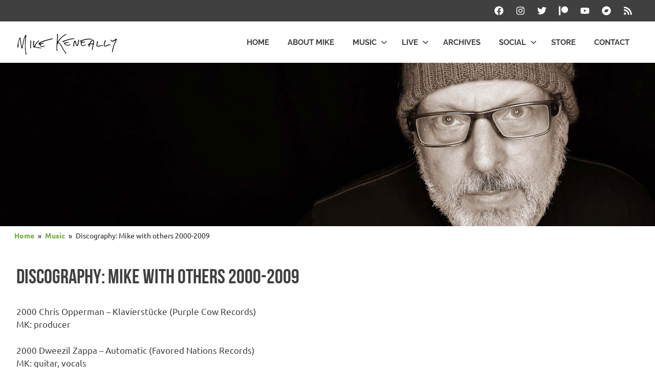

--- FILE ---
content_type: text/html; charset=UTF-8
request_url: https://www.keneally.com/music/discography-mike-with-others-2000-2009/
body_size: 25700
content:
<!DOCTYPE html>
<html lang="en-US">

<head>
<meta charset="UTF-8">
<meta name="viewport" content="width=device-width, initial-scale=1">
<link rel="profile" href="https://gmpg.org/xfn/11">
<link rel="pingback" href="https://www.keneally.com/wp/xmlrpc.php">

<meta name='robots' content='index, follow, max-image-preview:large, max-snippet:-1, max-video-preview:-1' />

	<!-- This site is optimized with the Yoast SEO plugin v26.8 - https://yoast.com/product/yoast-seo-wordpress/ -->
	<title>Mike Keneally Discography with others 2000-2009</title>
	<meta name="description" content="Mike Keneally Discography with others 2000-2009, includes work with Steve Vai, Lyle Workman, Bryan Beller, Jon Kanis, Zappa, Chris Opperman, James LaBrie." />
	<link rel="canonical" href="https://www.keneally.com/music/discography-mike-with-others-2000-2009/" />
	<meta property="og:locale" content="en_US" />
	<meta property="og:type" content="article" />
	<meta property="og:title" content="Mike Keneally Discography with others 2000-2009" />
	<meta property="og:description" content="Mike Keneally Discography with others 2000-2009, includes work with Steve Vai, Lyle Workman, Bryan Beller, Jon Kanis, Zappa, Chris Opperman, James LaBrie." />
	<meta property="og:url" content="https://www.keneally.com/music/discography-mike-with-others-2000-2009/" />
	<meta property="og:site_name" content="The Official Mike Keneally Website" />
	<meta property="article:publisher" content="http://www.facebook.com/mike.keneally" />
	<meta property="article:modified_time" content="2025-07-01T19:19:00+00:00" />
	<meta property="og:image" content="https://www.keneally.com/wp/wp-content/uploads/2016/07/20160700_MK_by_MarcMennigmann1_1000x1000.jpg" />
	<meta property="og:image:width" content="1000" />
	<meta property="og:image:height" content="1000" />
	<meta property="og:image:type" content="image/jpeg" />
	<meta name="twitter:label1" content="Est. reading time" />
	<meta name="twitter:data1" content="5 minutes" />
	<script type="application/ld+json" class="yoast-schema-graph">{"@context":"https://schema.org","@graph":[{"@type":"WebPage","@id":"https://www.keneally.com/music/discography-mike-with-others-2000-2009/","url":"https://www.keneally.com/music/discography-mike-with-others-2000-2009/","name":"Mike Keneally Discography with others 2000-2009","isPartOf":{"@id":"https://www.keneally.com/#website"},"datePublished":"2013-03-22T13:11:03+00:00","dateModified":"2025-07-01T19:19:00+00:00","description":"Mike Keneally Discography with others 2000-2009, includes work with Steve Vai, Lyle Workman, Bryan Beller, Jon Kanis, Zappa, Chris Opperman, James LaBrie.","breadcrumb":{"@id":"https://www.keneally.com/music/discography-mike-with-others-2000-2009/#breadcrumb"},"inLanguage":"en-US","potentialAction":[{"@type":"ReadAction","target":["https://www.keneally.com/music/discography-mike-with-others-2000-2009/"]}]},{"@type":"BreadcrumbList","@id":"https://www.keneally.com/music/discography-mike-with-others-2000-2009/#breadcrumb","itemListElement":[{"@type":"ListItem","position":1,"name":"Home","item":"https://www.keneally.com/"},{"@type":"ListItem","position":2,"name":"Music","item":"https://www.keneally.com/music/"},{"@type":"ListItem","position":3,"name":"Discography: Mike with others 2000-2009"}]},{"@type":"WebSite","@id":"https://www.keneally.com/#website","url":"https://www.keneally.com/","name":"The Official Mike Keneally Website","description":"keneally dot com","publisher":{"@id":"https://www.keneally.com/#organization"},"potentialAction":[{"@type":"SearchAction","target":{"@type":"EntryPoint","urlTemplate":"https://www.keneally.com/?s={search_term_string}"},"query-input":{"@type":"PropertyValueSpecification","valueRequired":true,"valueName":"search_term_string"}}],"inLanguage":"en-US"},{"@type":"Organization","@id":"https://www.keneally.com/#organization","name":"Mike Keneally","url":"https://www.keneally.com/","logo":{"@type":"ImageObject","inLanguage":"en-US","@id":"https://www.keneally.com/#/schema/logo/image/","url":"https://www.keneally.com/wp/wp-content/uploads/2013/03/signature_mk_small.png","contentUrl":"https://www.keneally.com/wp/wp-content/uploads/2013/03/signature_mk_small.png","width":200,"height":45,"caption":"Mike Keneally"},"image":{"@id":"https://www.keneally.com/#/schema/logo/image/"},"sameAs":["http://www.facebook.com/mike.keneally","https://x.com/MikeKeneally","http://www.youtube.com/user/LamnXavb"]}]}</script>
	<!-- / Yoast SEO plugin. -->


<link rel='dns-prefetch' href='//stats.wp.com' />
<link rel='preconnect' href='//c0.wp.com' />
<link rel="alternate" type="application/rss+xml" title="The Official Mike Keneally Website &raquo; Feed" href="https://www.keneally.com/feed/" />
<link rel="alternate" type="application/rss+xml" title="The Official Mike Keneally Website &raquo; Comments Feed" href="https://www.keneally.com/comments/feed/" />
<link rel="alternate" title="oEmbed (JSON)" type="application/json+oembed" href="https://www.keneally.com/wp-json/oembed/1.0/embed?url=https%3A%2F%2Fwww.keneally.com%2Fmusic%2Fdiscography-mike-with-others-2000-2009%2F" />
<link rel="alternate" title="oEmbed (XML)" type="text/xml+oembed" href="https://www.keneally.com/wp-json/oembed/1.0/embed?url=https%3A%2F%2Fwww.keneally.com%2Fmusic%2Fdiscography-mike-with-others-2000-2009%2F&#038;format=xml" />
<style id='wp-img-auto-sizes-contain-inline-css' type='text/css'>
img:is([sizes=auto i],[sizes^="auto," i]){contain-intrinsic-size:3000px 1500px}
/*# sourceURL=wp-img-auto-sizes-contain-inline-css */
</style>
<link rel='stylesheet' id='poseidon-theme-fonts-css' href='https://www.keneally.com/wp/wp-content/fonts/12c95ecbb56f97804f2f516734851c00.css?ver=20201110' type='text/css' media='all' />
<link rel='stylesheet' id='sbi_styles-css' href='https://www.keneally.com/wp/wp-content/plugins/instagram-feed/css/sbi-styles.min.css?ver=6.10.0' type='text/css' media='all' />
<style id='wp-emoji-styles-inline-css' type='text/css'>

	img.wp-smiley, img.emoji {
		display: inline !important;
		border: none !important;
		box-shadow: none !important;
		height: 1em !important;
		width: 1em !important;
		margin: 0 0.07em !important;
		vertical-align: -0.1em !important;
		background: none !important;
		padding: 0 !important;
	}
/*# sourceURL=wp-emoji-styles-inline-css */
</style>
<style id='wp-block-library-inline-css' type='text/css'>
:root{--wp-block-synced-color:#7a00df;--wp-block-synced-color--rgb:122,0,223;--wp-bound-block-color:var(--wp-block-synced-color);--wp-editor-canvas-background:#ddd;--wp-admin-theme-color:#007cba;--wp-admin-theme-color--rgb:0,124,186;--wp-admin-theme-color-darker-10:#006ba1;--wp-admin-theme-color-darker-10--rgb:0,107,160.5;--wp-admin-theme-color-darker-20:#005a87;--wp-admin-theme-color-darker-20--rgb:0,90,135;--wp-admin-border-width-focus:2px}@media (min-resolution:192dpi){:root{--wp-admin-border-width-focus:1.5px}}.wp-element-button{cursor:pointer}:root .has-very-light-gray-background-color{background-color:#eee}:root .has-very-dark-gray-background-color{background-color:#313131}:root .has-very-light-gray-color{color:#eee}:root .has-very-dark-gray-color{color:#313131}:root .has-vivid-green-cyan-to-vivid-cyan-blue-gradient-background{background:linear-gradient(135deg,#00d084,#0693e3)}:root .has-purple-crush-gradient-background{background:linear-gradient(135deg,#34e2e4,#4721fb 50%,#ab1dfe)}:root .has-hazy-dawn-gradient-background{background:linear-gradient(135deg,#faaca8,#dad0ec)}:root .has-subdued-olive-gradient-background{background:linear-gradient(135deg,#fafae1,#67a671)}:root .has-atomic-cream-gradient-background{background:linear-gradient(135deg,#fdd79a,#004a59)}:root .has-nightshade-gradient-background{background:linear-gradient(135deg,#330968,#31cdcf)}:root .has-midnight-gradient-background{background:linear-gradient(135deg,#020381,#2874fc)}:root{--wp--preset--font-size--normal:16px;--wp--preset--font-size--huge:42px}.has-regular-font-size{font-size:1em}.has-larger-font-size{font-size:2.625em}.has-normal-font-size{font-size:var(--wp--preset--font-size--normal)}.has-huge-font-size{font-size:var(--wp--preset--font-size--huge)}.has-text-align-center{text-align:center}.has-text-align-left{text-align:left}.has-text-align-right{text-align:right}.has-fit-text{white-space:nowrap!important}#end-resizable-editor-section{display:none}.aligncenter{clear:both}.items-justified-left{justify-content:flex-start}.items-justified-center{justify-content:center}.items-justified-right{justify-content:flex-end}.items-justified-space-between{justify-content:space-between}.screen-reader-text{border:0;clip-path:inset(50%);height:1px;margin:-1px;overflow:hidden;padding:0;position:absolute;width:1px;word-wrap:normal!important}.screen-reader-text:focus{background-color:#ddd;clip-path:none;color:#444;display:block;font-size:1em;height:auto;left:5px;line-height:normal;padding:15px 23px 14px;text-decoration:none;top:5px;width:auto;z-index:100000}html :where(.has-border-color){border-style:solid}html :where([style*=border-top-color]){border-top-style:solid}html :where([style*=border-right-color]){border-right-style:solid}html :where([style*=border-bottom-color]){border-bottom-style:solid}html :where([style*=border-left-color]){border-left-style:solid}html :where([style*=border-width]){border-style:solid}html :where([style*=border-top-width]){border-top-style:solid}html :where([style*=border-right-width]){border-right-style:solid}html :where([style*=border-bottom-width]){border-bottom-style:solid}html :where([style*=border-left-width]){border-left-style:solid}html :where(img[class*=wp-image-]){height:auto;max-width:100%}:where(figure){margin:0 0 1em}html :where(.is-position-sticky){--wp-admin--admin-bar--position-offset:var(--wp-admin--admin-bar--height,0px)}@media screen and (max-width:600px){html :where(.is-position-sticky){--wp-admin--admin-bar--position-offset:0px}}

/*# sourceURL=wp-block-library-inline-css */
</style><style id='wp-block-heading-inline-css' type='text/css'>
h1:where(.wp-block-heading).has-background,h2:where(.wp-block-heading).has-background,h3:where(.wp-block-heading).has-background,h4:where(.wp-block-heading).has-background,h5:where(.wp-block-heading).has-background,h6:where(.wp-block-heading).has-background{padding:1.25em 2.375em}h1.has-text-align-left[style*=writing-mode]:where([style*=vertical-lr]),h1.has-text-align-right[style*=writing-mode]:where([style*=vertical-rl]),h2.has-text-align-left[style*=writing-mode]:where([style*=vertical-lr]),h2.has-text-align-right[style*=writing-mode]:where([style*=vertical-rl]),h3.has-text-align-left[style*=writing-mode]:where([style*=vertical-lr]),h3.has-text-align-right[style*=writing-mode]:where([style*=vertical-rl]),h4.has-text-align-left[style*=writing-mode]:where([style*=vertical-lr]),h4.has-text-align-right[style*=writing-mode]:where([style*=vertical-rl]),h5.has-text-align-left[style*=writing-mode]:where([style*=vertical-lr]),h5.has-text-align-right[style*=writing-mode]:where([style*=vertical-rl]),h6.has-text-align-left[style*=writing-mode]:where([style*=vertical-lr]),h6.has-text-align-right[style*=writing-mode]:where([style*=vertical-rl]){rotate:180deg}
/*# sourceURL=https://c0.wp.com/c/6.9/wp-includes/blocks/heading/style.min.css */
</style>
<style id='wp-block-paragraph-inline-css' type='text/css'>
.is-small-text{font-size:.875em}.is-regular-text{font-size:1em}.is-large-text{font-size:2.25em}.is-larger-text{font-size:3em}.has-drop-cap:not(:focus):first-letter{float:left;font-size:8.4em;font-style:normal;font-weight:100;line-height:.68;margin:.05em .1em 0 0;text-transform:uppercase}body.rtl .has-drop-cap:not(:focus):first-letter{float:none;margin-left:.1em}p.has-drop-cap.has-background{overflow:hidden}:root :where(p.has-background){padding:1.25em 2.375em}:where(p.has-text-color:not(.has-link-color)) a{color:inherit}p.has-text-align-left[style*="writing-mode:vertical-lr"],p.has-text-align-right[style*="writing-mode:vertical-rl"]{rotate:180deg}
/*# sourceURL=https://c0.wp.com/c/6.9/wp-includes/blocks/paragraph/style.min.css */
</style>
<style id='wp-block-table-inline-css' type='text/css'>
.wp-block-table{overflow-x:auto}.wp-block-table table{border-collapse:collapse;width:100%}.wp-block-table thead{border-bottom:3px solid}.wp-block-table tfoot{border-top:3px solid}.wp-block-table td,.wp-block-table th{border:1px solid;padding:.5em}.wp-block-table .has-fixed-layout{table-layout:fixed;width:100%}.wp-block-table .has-fixed-layout td,.wp-block-table .has-fixed-layout th{word-break:break-word}.wp-block-table.aligncenter,.wp-block-table.alignleft,.wp-block-table.alignright{display:table;width:auto}.wp-block-table.aligncenter td,.wp-block-table.aligncenter th,.wp-block-table.alignleft td,.wp-block-table.alignleft th,.wp-block-table.alignright td,.wp-block-table.alignright th{word-break:break-word}.wp-block-table .has-subtle-light-gray-background-color{background-color:#f3f4f5}.wp-block-table .has-subtle-pale-green-background-color{background-color:#e9fbe5}.wp-block-table .has-subtle-pale-blue-background-color{background-color:#e7f5fe}.wp-block-table .has-subtle-pale-pink-background-color{background-color:#fcf0ef}.wp-block-table.is-style-stripes{background-color:initial;border-collapse:inherit;border-spacing:0}.wp-block-table.is-style-stripes tbody tr:nth-child(odd){background-color:#f0f0f0}.wp-block-table.is-style-stripes.has-subtle-light-gray-background-color tbody tr:nth-child(odd){background-color:#f3f4f5}.wp-block-table.is-style-stripes.has-subtle-pale-green-background-color tbody tr:nth-child(odd){background-color:#e9fbe5}.wp-block-table.is-style-stripes.has-subtle-pale-blue-background-color tbody tr:nth-child(odd){background-color:#e7f5fe}.wp-block-table.is-style-stripes.has-subtle-pale-pink-background-color tbody tr:nth-child(odd){background-color:#fcf0ef}.wp-block-table.is-style-stripes td,.wp-block-table.is-style-stripes th{border-color:#0000}.wp-block-table.is-style-stripes{border-bottom:1px solid #f0f0f0}.wp-block-table .has-border-color td,.wp-block-table .has-border-color th,.wp-block-table .has-border-color tr,.wp-block-table .has-border-color>*{border-color:inherit}.wp-block-table table[style*=border-top-color] tr:first-child,.wp-block-table table[style*=border-top-color] tr:first-child td,.wp-block-table table[style*=border-top-color] tr:first-child th,.wp-block-table table[style*=border-top-color]>*,.wp-block-table table[style*=border-top-color]>* td,.wp-block-table table[style*=border-top-color]>* th{border-top-color:inherit}.wp-block-table table[style*=border-top-color] tr:not(:first-child){border-top-color:initial}.wp-block-table table[style*=border-right-color] td:last-child,.wp-block-table table[style*=border-right-color] th,.wp-block-table table[style*=border-right-color] tr,.wp-block-table table[style*=border-right-color]>*{border-right-color:inherit}.wp-block-table table[style*=border-bottom-color] tr:last-child,.wp-block-table table[style*=border-bottom-color] tr:last-child td,.wp-block-table table[style*=border-bottom-color] tr:last-child th,.wp-block-table table[style*=border-bottom-color]>*,.wp-block-table table[style*=border-bottom-color]>* td,.wp-block-table table[style*=border-bottom-color]>* th{border-bottom-color:inherit}.wp-block-table table[style*=border-bottom-color] tr:not(:last-child){border-bottom-color:initial}.wp-block-table table[style*=border-left-color] td:first-child,.wp-block-table table[style*=border-left-color] th,.wp-block-table table[style*=border-left-color] tr,.wp-block-table table[style*=border-left-color]>*{border-left-color:inherit}.wp-block-table table[style*=border-style] td,.wp-block-table table[style*=border-style] th,.wp-block-table table[style*=border-style] tr,.wp-block-table table[style*=border-style]>*{border-style:inherit}.wp-block-table table[style*=border-width] td,.wp-block-table table[style*=border-width] th,.wp-block-table table[style*=border-width] tr,.wp-block-table table[style*=border-width]>*{border-style:inherit;border-width:inherit}
/*# sourceURL=https://c0.wp.com/c/6.9/wp-includes/blocks/table/style.min.css */
</style>
<style id='global-styles-inline-css' type='text/css'>
:root{--wp--preset--aspect-ratio--square: 1;--wp--preset--aspect-ratio--4-3: 4/3;--wp--preset--aspect-ratio--3-4: 3/4;--wp--preset--aspect-ratio--3-2: 3/2;--wp--preset--aspect-ratio--2-3: 2/3;--wp--preset--aspect-ratio--16-9: 16/9;--wp--preset--aspect-ratio--9-16: 9/16;--wp--preset--color--black: #000000;--wp--preset--color--cyan-bluish-gray: #abb8c3;--wp--preset--color--white: #ffffff;--wp--preset--color--pale-pink: #f78da7;--wp--preset--color--vivid-red: #cf2e2e;--wp--preset--color--luminous-vivid-orange: #ff6900;--wp--preset--color--luminous-vivid-amber: #fcb900;--wp--preset--color--light-green-cyan: #7bdcb5;--wp--preset--color--vivid-green-cyan: #00d084;--wp--preset--color--pale-cyan-blue: #8ed1fc;--wp--preset--color--vivid-cyan-blue: #0693e3;--wp--preset--color--vivid-purple: #9b51e0;--wp--preset--color--primary: #22aadd;--wp--preset--color--secondary: #0084b7;--wp--preset--color--tertiary: #005e91;--wp--preset--color--accent: #dd2e22;--wp--preset--color--highlight: #00b734;--wp--preset--color--light-gray: #eeeeee;--wp--preset--color--gray: #777777;--wp--preset--color--dark-gray: #404040;--wp--preset--gradient--vivid-cyan-blue-to-vivid-purple: linear-gradient(135deg,rgb(6,147,227) 0%,rgb(155,81,224) 100%);--wp--preset--gradient--light-green-cyan-to-vivid-green-cyan: linear-gradient(135deg,rgb(122,220,180) 0%,rgb(0,208,130) 100%);--wp--preset--gradient--luminous-vivid-amber-to-luminous-vivid-orange: linear-gradient(135deg,rgb(252,185,0) 0%,rgb(255,105,0) 100%);--wp--preset--gradient--luminous-vivid-orange-to-vivid-red: linear-gradient(135deg,rgb(255,105,0) 0%,rgb(207,46,46) 100%);--wp--preset--gradient--very-light-gray-to-cyan-bluish-gray: linear-gradient(135deg,rgb(238,238,238) 0%,rgb(169,184,195) 100%);--wp--preset--gradient--cool-to-warm-spectrum: linear-gradient(135deg,rgb(74,234,220) 0%,rgb(151,120,209) 20%,rgb(207,42,186) 40%,rgb(238,44,130) 60%,rgb(251,105,98) 80%,rgb(254,248,76) 100%);--wp--preset--gradient--blush-light-purple: linear-gradient(135deg,rgb(255,206,236) 0%,rgb(152,150,240) 100%);--wp--preset--gradient--blush-bordeaux: linear-gradient(135deg,rgb(254,205,165) 0%,rgb(254,45,45) 50%,rgb(107,0,62) 100%);--wp--preset--gradient--luminous-dusk: linear-gradient(135deg,rgb(255,203,112) 0%,rgb(199,81,192) 50%,rgb(65,88,208) 100%);--wp--preset--gradient--pale-ocean: linear-gradient(135deg,rgb(255,245,203) 0%,rgb(182,227,212) 50%,rgb(51,167,181) 100%);--wp--preset--gradient--electric-grass: linear-gradient(135deg,rgb(202,248,128) 0%,rgb(113,206,126) 100%);--wp--preset--gradient--midnight: linear-gradient(135deg,rgb(2,3,129) 0%,rgb(40,116,252) 100%);--wp--preset--font-size--small: 13px;--wp--preset--font-size--medium: 20px;--wp--preset--font-size--large: 36px;--wp--preset--font-size--x-large: 42px;--wp--preset--spacing--20: 0.44rem;--wp--preset--spacing--30: 0.67rem;--wp--preset--spacing--40: 1rem;--wp--preset--spacing--50: 1.5rem;--wp--preset--spacing--60: 2.25rem;--wp--preset--spacing--70: 3.38rem;--wp--preset--spacing--80: 5.06rem;--wp--preset--shadow--natural: 6px 6px 9px rgba(0, 0, 0, 0.2);--wp--preset--shadow--deep: 12px 12px 50px rgba(0, 0, 0, 0.4);--wp--preset--shadow--sharp: 6px 6px 0px rgba(0, 0, 0, 0.2);--wp--preset--shadow--outlined: 6px 6px 0px -3px rgb(255, 255, 255), 6px 6px rgb(0, 0, 0);--wp--preset--shadow--crisp: 6px 6px 0px rgb(0, 0, 0);}:where(.is-layout-flex){gap: 0.5em;}:where(.is-layout-grid){gap: 0.5em;}body .is-layout-flex{display: flex;}.is-layout-flex{flex-wrap: wrap;align-items: center;}.is-layout-flex > :is(*, div){margin: 0;}body .is-layout-grid{display: grid;}.is-layout-grid > :is(*, div){margin: 0;}:where(.wp-block-columns.is-layout-flex){gap: 2em;}:where(.wp-block-columns.is-layout-grid){gap: 2em;}:where(.wp-block-post-template.is-layout-flex){gap: 1.25em;}:where(.wp-block-post-template.is-layout-grid){gap: 1.25em;}.has-black-color{color: var(--wp--preset--color--black) !important;}.has-cyan-bluish-gray-color{color: var(--wp--preset--color--cyan-bluish-gray) !important;}.has-white-color{color: var(--wp--preset--color--white) !important;}.has-pale-pink-color{color: var(--wp--preset--color--pale-pink) !important;}.has-vivid-red-color{color: var(--wp--preset--color--vivid-red) !important;}.has-luminous-vivid-orange-color{color: var(--wp--preset--color--luminous-vivid-orange) !important;}.has-luminous-vivid-amber-color{color: var(--wp--preset--color--luminous-vivid-amber) !important;}.has-light-green-cyan-color{color: var(--wp--preset--color--light-green-cyan) !important;}.has-vivid-green-cyan-color{color: var(--wp--preset--color--vivid-green-cyan) !important;}.has-pale-cyan-blue-color{color: var(--wp--preset--color--pale-cyan-blue) !important;}.has-vivid-cyan-blue-color{color: var(--wp--preset--color--vivid-cyan-blue) !important;}.has-vivid-purple-color{color: var(--wp--preset--color--vivid-purple) !important;}.has-black-background-color{background-color: var(--wp--preset--color--black) !important;}.has-cyan-bluish-gray-background-color{background-color: var(--wp--preset--color--cyan-bluish-gray) !important;}.has-white-background-color{background-color: var(--wp--preset--color--white) !important;}.has-pale-pink-background-color{background-color: var(--wp--preset--color--pale-pink) !important;}.has-vivid-red-background-color{background-color: var(--wp--preset--color--vivid-red) !important;}.has-luminous-vivid-orange-background-color{background-color: var(--wp--preset--color--luminous-vivid-orange) !important;}.has-luminous-vivid-amber-background-color{background-color: var(--wp--preset--color--luminous-vivid-amber) !important;}.has-light-green-cyan-background-color{background-color: var(--wp--preset--color--light-green-cyan) !important;}.has-vivid-green-cyan-background-color{background-color: var(--wp--preset--color--vivid-green-cyan) !important;}.has-pale-cyan-blue-background-color{background-color: var(--wp--preset--color--pale-cyan-blue) !important;}.has-vivid-cyan-blue-background-color{background-color: var(--wp--preset--color--vivid-cyan-blue) !important;}.has-vivid-purple-background-color{background-color: var(--wp--preset--color--vivid-purple) !important;}.has-black-border-color{border-color: var(--wp--preset--color--black) !important;}.has-cyan-bluish-gray-border-color{border-color: var(--wp--preset--color--cyan-bluish-gray) !important;}.has-white-border-color{border-color: var(--wp--preset--color--white) !important;}.has-pale-pink-border-color{border-color: var(--wp--preset--color--pale-pink) !important;}.has-vivid-red-border-color{border-color: var(--wp--preset--color--vivid-red) !important;}.has-luminous-vivid-orange-border-color{border-color: var(--wp--preset--color--luminous-vivid-orange) !important;}.has-luminous-vivid-amber-border-color{border-color: var(--wp--preset--color--luminous-vivid-amber) !important;}.has-light-green-cyan-border-color{border-color: var(--wp--preset--color--light-green-cyan) !important;}.has-vivid-green-cyan-border-color{border-color: var(--wp--preset--color--vivid-green-cyan) !important;}.has-pale-cyan-blue-border-color{border-color: var(--wp--preset--color--pale-cyan-blue) !important;}.has-vivid-cyan-blue-border-color{border-color: var(--wp--preset--color--vivid-cyan-blue) !important;}.has-vivid-purple-border-color{border-color: var(--wp--preset--color--vivid-purple) !important;}.has-vivid-cyan-blue-to-vivid-purple-gradient-background{background: var(--wp--preset--gradient--vivid-cyan-blue-to-vivid-purple) !important;}.has-light-green-cyan-to-vivid-green-cyan-gradient-background{background: var(--wp--preset--gradient--light-green-cyan-to-vivid-green-cyan) !important;}.has-luminous-vivid-amber-to-luminous-vivid-orange-gradient-background{background: var(--wp--preset--gradient--luminous-vivid-amber-to-luminous-vivid-orange) !important;}.has-luminous-vivid-orange-to-vivid-red-gradient-background{background: var(--wp--preset--gradient--luminous-vivid-orange-to-vivid-red) !important;}.has-very-light-gray-to-cyan-bluish-gray-gradient-background{background: var(--wp--preset--gradient--very-light-gray-to-cyan-bluish-gray) !important;}.has-cool-to-warm-spectrum-gradient-background{background: var(--wp--preset--gradient--cool-to-warm-spectrum) !important;}.has-blush-light-purple-gradient-background{background: var(--wp--preset--gradient--blush-light-purple) !important;}.has-blush-bordeaux-gradient-background{background: var(--wp--preset--gradient--blush-bordeaux) !important;}.has-luminous-dusk-gradient-background{background: var(--wp--preset--gradient--luminous-dusk) !important;}.has-pale-ocean-gradient-background{background: var(--wp--preset--gradient--pale-ocean) !important;}.has-electric-grass-gradient-background{background: var(--wp--preset--gradient--electric-grass) !important;}.has-midnight-gradient-background{background: var(--wp--preset--gradient--midnight) !important;}.has-small-font-size{font-size: var(--wp--preset--font-size--small) !important;}.has-medium-font-size{font-size: var(--wp--preset--font-size--medium) !important;}.has-large-font-size{font-size: var(--wp--preset--font-size--large) !important;}.has-x-large-font-size{font-size: var(--wp--preset--font-size--x-large) !important;}
/*# sourceURL=global-styles-inline-css */
</style>

<style id='classic-theme-styles-inline-css' type='text/css'>
/*! This file is auto-generated */
.wp-block-button__link{color:#fff;background-color:#32373c;border-radius:9999px;box-shadow:none;text-decoration:none;padding:calc(.667em + 2px) calc(1.333em + 2px);font-size:1.125em}.wp-block-file__button{background:#32373c;color:#fff;text-decoration:none}
/*# sourceURL=/wp-includes/css/classic-themes.min.css */
</style>
<link rel='stylesheet' id='poseidon-parent-stylesheet-css' href='https://www.keneally.com/wp/wp-content/themes/poseidon/style.css?ver=23d5bad10b5aef302bf20de343de338d' type='text/css' media='all' />
<link rel='stylesheet' id='poseidon-stylesheet-css' href='https://www.keneally.com/wp/wp-content/themes/mk2017/style.css?ver=1.0' type='text/css' media='all' />
<style id='poseidon-stylesheet-inline-css' type='text/css'>
.site-title, .site-description, .type-post .entry-footer .entry-tags, .type-post .entry-footer .entry-author, .primary-navigation .main-navigation li.header-search { position: absolute; clip: rect(1px, 1px, 1px, 1px); width: 1px; height: 1px; overflow: hidden; }
/*# sourceURL=poseidon-stylesheet-inline-css */
</style>
<link rel='stylesheet' id='poseidon-pro-css' href='https://www.keneally.com/wp/wp-content/plugins/poseidon-pro/assets/css/poseidon-pro.css?ver=2.2.6' type='text/css' media='all' />
<style id='poseidon-pro-inline-css' type='text/css'>
:root {--navi-hover-color: #6db038;--footer-link-hover-color: #6db038;--link-color: #6db038;--title-hover-color: #6db038;--widget-title-hover-color: #6db038;--site-title-hover-color: #6db038;--footer-widgets-background-color: #ffffff;--footer-widgets-text-color: rgba(0, 0, 0, 0.5);--footer-widgets-link-color: #111;--footer-widgets-link-hover-color: rgba(0, 0, 0, 0.5);--footer-widgets-border-color: rgba(0, 0, 0, 0.08);}:root {--title-font: "Arimo", Arial, Helvetica, sans-serif; }
/*# sourceURL=poseidon-pro-inline-css */
</style>
<link rel='stylesheet' id='sharedaddy-css' href='https://c0.wp.com/p/jetpack/15.4/modules/sharedaddy/sharing.css' type='text/css' media='all' />
<link rel='stylesheet' id='social-logos-css' href='https://c0.wp.com/p/jetpack/15.4/_inc/social-logos/social-logos.min.css' type='text/css' media='all' />
<script type="text/javascript" src="https://c0.wp.com/c/6.9/wp-includes/js/jquery/jquery.min.js" id="jquery-core-js"></script>
<script type="text/javascript" src="https://c0.wp.com/c/6.9/wp-includes/js/jquery/jquery-migrate.min.js" id="jquery-migrate-js"></script>
<script type="text/javascript" src="https://www.keneally.com/wp/wp-content/themes/poseidon/assets/js/sticky-header.js?ver=20170203" id="poseidon-jquery-sticky-header-js"></script>
<script type="text/javascript" src="https://www.keneally.com/wp/wp-content/themes/poseidon/assets/js/svgxuse.min.js?ver=1.2.6" id="svgxuse-js"></script>
<link rel="https://api.w.org/" href="https://www.keneally.com/wp-json/" /><link rel="alternate" title="JSON" type="application/json" href="https://www.keneally.com/wp-json/wp/v2/pages/63" /><link rel="EditURI" type="application/rsd+xml" title="RSD" href="https://www.keneally.com/wp/xmlrpc.php?rsd" />

<link rel='shortlink' href='https://www.keneally.com/?p=63' />
<script type="text/javascript">
(function(url){
	if(/(?:Chrome\/26\.0\.1410\.63 Safari\/537\.31|WordfenceTestMonBot)/.test(navigator.userAgent)){ return; }
	var addEvent = function(evt, handler) {
		if (window.addEventListener) {
			document.addEventListener(evt, handler, false);
		} else if (window.attachEvent) {
			document.attachEvent('on' + evt, handler);
		}
	};
	var removeEvent = function(evt, handler) {
		if (window.removeEventListener) {
			document.removeEventListener(evt, handler, false);
		} else if (window.detachEvent) {
			document.detachEvent('on' + evt, handler);
		}
	};
	var evts = 'contextmenu dblclick drag dragend dragenter dragleave dragover dragstart drop keydown keypress keyup mousedown mousemove mouseout mouseover mouseup mousewheel scroll'.split(' ');
	var logHuman = function() {
		if (window.wfLogHumanRan) { return; }
		window.wfLogHumanRan = true;
		var wfscr = document.createElement('script');
		wfscr.type = 'text/javascript';
		wfscr.async = true;
		wfscr.src = url + '&r=' + Math.random();
		(document.getElementsByTagName('head')[0]||document.getElementsByTagName('body')[0]).appendChild(wfscr);
		for (var i = 0; i < evts.length; i++) {
			removeEvent(evts[i], logHuman);
		}
	};
	for (var i = 0; i < evts.length; i++) {
		addEvent(evts[i], logHuman);
	}
})('//www.keneally.com/?wordfence_lh=1&hid=6B9B4A16E3C4092091DEBC6A70525CBA');
</script>	<style>img#wpstats{display:none}</style>
		<link rel="icon" href="https://www.keneally.com/wp/wp-content/uploads/2013/07/cropped-mk_ymbtt_5-32x32.jpg" sizes="32x32" />
<link rel="icon" href="https://www.keneally.com/wp/wp-content/uploads/2013/07/cropped-mk_ymbtt_5-192x192.jpg" sizes="192x192" />
<link rel="apple-touch-icon" href="https://www.keneally.com/wp/wp-content/uploads/2013/07/cropped-mk_ymbtt_5-180x180.jpg" />
<meta name="msapplication-TileImage" content="https://www.keneally.com/wp/wp-content/uploads/2013/07/cropped-mk_ymbtt_5-270x270.jpg" />
		<style type="text/css" id="wp-custom-css">
			/*
You can add your own CSS here.

Click the help icon above to learn more.
*/

/* ST: removes JetPack/ShareDaddy share-count */
.share-count {
    display: none !important;
}


.footer-widgets .widget-title {
    font-weight: normal !important;
}

.footer-widgets .widget {
    color: #404040 !important;
}

.footer-widgets .widget {
    margin: 0 0 2em 0 !important;
}

.footer-widgets .widget-title, .is-style-widget-title {
    border-color: #bbb !important;
}

		</style>
		</head>

<body data-rsssl=1 class="wp-singular page-template-default page page-id-63 page-child parent-pageid-25 wp-custom-logo wp-embed-responsive wp-theme-poseidon wp-child-theme-mk2017 no-sidebar">

	
	<div id="page" class="hfeed site">

		<a class="skip-link screen-reader-text" href="#content">Skip to content</a>

		
		<div id="header-top" class="header-bar-wrap"><div id="header-bar" class="header-bar container clearfix"><div id="header-social-icons" class="social-icons-navigation clearfix"><ul id="menu-social" class="social-icons-menu"><li id="menu-item-2735" class="menu-item menu-item-type-custom menu-item-object-custom menu-item-2735"><a target="_blank" href="https://www.facebook.com/mike.keneally"><span class = "screen-reader-text">Facebook</span><svg class="icon icon-facebook" aria-hidden="true" role="img"> <use xlink:href="https://www.keneally.com/wp/wp-content/plugins/poseidon-pro/assets/icons/social-icons.svg?ver=20240124#icon-facebook"></use> </svg></a></li>
<li id="menu-item-3083" class="menu-item menu-item-type-custom menu-item-object-custom menu-item-3083"><a target="_blank" href="https://www.instagram.com/mikekeneally/"><span class = "screen-reader-text">Instagram</span><svg class="icon icon-instagram" aria-hidden="true" role="img"> <use xlink:href="https://www.keneally.com/wp/wp-content/plugins/poseidon-pro/assets/icons/social-icons.svg?ver=20240124#icon-instagram"></use> </svg></a></li>
<li id="menu-item-2736" class="menu-item menu-item-type-custom menu-item-object-custom menu-item-2736"><a target="_blank" href="https://www.twitter.com/MikeKeneally"><span class = "screen-reader-text">Twitter</span><svg class="icon icon-twitter" aria-hidden="true" role="img"> <use xlink:href="https://www.keneally.com/wp/wp-content/plugins/poseidon-pro/assets/icons/social-icons.svg?ver=20240124#icon-twitter"></use> </svg></a></li>
<li id="menu-item-3262" class="menu-item menu-item-type-custom menu-item-object-custom menu-item-3262"><a target="_blank" href="https://www.patreon.com/MikeKeneally"><span class = "screen-reader-text">Patreon</span><svg class="icon icon-patreon" aria-hidden="true" role="img"> <use xlink:href="https://www.keneally.com/wp/wp-content/plugins/poseidon-pro/assets/icons/social-icons.svg?ver=20240124#icon-patreon"></use> </svg></a></li>
<li id="menu-item-2737" class="menu-item menu-item-type-custom menu-item-object-custom menu-item-2737"><a target="_blank" href="https://www.youtube.com/user/LamnXavb"><span class = "screen-reader-text">YouTube</span><svg class="icon icon-youtube" aria-hidden="true" role="img"> <use xlink:href="https://www.keneally.com/wp/wp-content/plugins/poseidon-pro/assets/icons/social-icons.svg?ver=20240124#icon-youtube"></use> </svg></a></li>
<li id="menu-item-3514" class="menu-item menu-item-type-custom menu-item-object-custom menu-item-3514"><a target="_blank" href="https://mikekeneallymusic.bandcamp.com/"><span class = "screen-reader-text">Bandcamp</span><svg class="icon icon-bandcamp" aria-hidden="true" role="img"> <use xlink:href="https://www.keneally.com/wp/wp-content/plugins/poseidon-pro/assets/icons/social-icons.svg?ver=20240124#icon-bandcamp"></use> </svg></a></li>
<li id="menu-item-2738" class="menu-item menu-item-type-custom menu-item-object-custom menu-item-2738"><a target="_blank" href="https://feeds.feedburner.com/keneallycom"><span class = "screen-reader-text">RSS</span><svg class="icon icon-rss" aria-hidden="true" role="img"> <use xlink:href="https://www.keneally.com/wp/wp-content/plugins/poseidon-pro/assets/icons/social-icons.svg?ver=20240124#icon-rss"></use> </svg></a></li>
</ul></div></div></div>
		<header id="masthead" class="site-header clearfix" role="banner">

			<div class="header-main container clearfix">

				<div id="logo" class="site-branding clearfix">

					<a href="https://www.keneally.com/" class="custom-logo-link" rel="home"><img width="200" height="45" src="https://www.keneally.com/wp/wp-content/uploads/2013/03/signature_mk_small.png" class="custom-logo" alt="Mike Keneally" decoding="async" srcset="https://www.keneally.com/wp/wp-content/uploads/2013/03/signature_mk_small.png 200w, https://www.keneally.com/wp/wp-content/uploads/2013/03/signature_mk_small-150x33.png 150w" sizes="(max-width: 200px) 100vw, 200px" /></a>					
			<p class="site-title"><a href="https://www.keneally.com/" rel="home">The Official Mike Keneally Website</a></p>

								
			<p class="site-description">keneally dot com</p>

			
				</div><!-- .site-branding -->

				

	<button class="primary-menu-toggle menu-toggle" aria-controls="primary-menu" aria-expanded="false" >
		<svg class="icon icon-menu" aria-hidden="true" role="img"> <use xlink:href="https://www.keneally.com/wp/wp-content/themes/poseidon/assets/icons/genericons-neue.svg#menu"></use> </svg><svg class="icon icon-close" aria-hidden="true" role="img"> <use xlink:href="https://www.keneally.com/wp/wp-content/themes/poseidon/assets/icons/genericons-neue.svg#close"></use> </svg>		<span class="menu-toggle-text screen-reader-text">Menu</span>
	</button>

	<div class="primary-navigation">

		<nav id="site-navigation" class="main-navigation" role="navigation"  aria-label="Primary Menu">

			<ul id="primary-menu" class="menu"><li id="menu-item-2069" class="menu-item menu-item-type-custom menu-item-object-custom menu-item-home menu-item-2069"><a href="https://www.keneally.com/" title="Home &#038; News">Home</a></li>
<li id="menu-item-749" class="menu-item menu-item-type-post_type menu-item-object-page menu-item-749"><a href="https://www.keneally.com/about-mike/">About Mike</a></li>
<li id="menu-item-753" class="menu-item menu-item-type-post_type menu-item-object-page current-page-ancestor current-menu-ancestor current-page-parent current_page_ancestor menu-item-has-children menu-item-753"><a href="https://www.keneally.com/music/">Music<svg class="icon icon-expand" aria-hidden="true" role="img"> <use xlink:href="https://www.keneally.com/wp/wp-content/themes/poseidon/assets/icons/genericons-neue.svg#expand"></use> </svg></a>
<ul class="sub-menu">
	<li id="menu-item-1126" class="menu-item menu-item-type-post_type menu-item-object-page current-page-ancestor current-menu-ancestor current-menu-parent current-page-parent current_page_parent current_page_ancestor menu-item-has-children menu-item-1126"><a href="https://www.keneally.com/music/">Discography<svg class="icon icon-expand" aria-hidden="true" role="img"> <use xlink:href="https://www.keneally.com/wp/wp-content/themes/poseidon/assets/icons/genericons-neue.svg#expand"></use> </svg></a>
	<ul class="sub-menu">
		<li id="menu-item-754" class="menu-item menu-item-type-post_type menu-item-object-page menu-item-754"><a href="https://www.keneally.com/music/discography-mike-keneally/" title="Discography: Mike">Discography: Mike Keneally</a></li>
		<li id="menu-item-755" class="menu-item menu-item-type-post_type menu-item-object-page menu-item-755"><a href="https://www.keneally.com/music/discography-mike-with-others-1980-1989/">Discography: Mike with others 1980-1989</a></li>
		<li id="menu-item-756" class="menu-item menu-item-type-post_type menu-item-object-page menu-item-756"><a href="https://www.keneally.com/music/discography-mike-with-others-1990-1999/">Discography: Mike with others 1990-1999</a></li>
		<li id="menu-item-757" class="menu-item menu-item-type-post_type menu-item-object-page current-menu-item page_item page-item-63 current_page_item menu-item-757"><a href="https://www.keneally.com/music/discography-mike-with-others-2000-2009/" aria-current="page">Discography: Mike with others 2000-2009</a></li>
		<li id="menu-item-4673" class="menu-item menu-item-type-post_type menu-item-object-page menu-item-4673"><a href="https://www.keneally.com/music/discography-mike-with-others-2010-2019/">Discography: Mike with others 2010-2019</a></li>
		<li id="menu-item-758" class="menu-item menu-item-type-post_type menu-item-object-page menu-item-758"><a href="https://www.keneally.com/music/discography-mike-with-others-2020-2029/">Discography: Mike with others 2020-now</a></li>
	</ul>
</li>
	<li id="menu-item-889" class="menu-item menu-item-type-custom menu-item-object-custom menu-item-889"><a target="_blank" href="https://www.youtube.com/user/LamnXavb">You Tube</a></li>
	<li id="menu-item-3515" class="menu-item menu-item-type-custom menu-item-object-custom menu-item-3515"><a target="_blank" href="https://mikekeneallymusic.bandcamp.com/">Bandcamp</a></li>
	<li id="menu-item-898" class="menu-item menu-item-type-custom menu-item-object-custom menu-item-898"><a target="_blank" href="https://store.keneally.com/collections/free-downloads">Free MK Downloads</a></li>
	<li id="menu-item-890" class="menu-item menu-item-type-custom menu-item-object-custom menu-item-890"><a target="_blank" href="https://store.keneally.com">Store</a></li>
</ul>
</li>
<li id="menu-item-1143" class="menu-item menu-item-type-post_type menu-item-object-page menu-item-has-children menu-item-1143"><a href="https://www.keneally.com/live/">Live<svg class="icon icon-expand" aria-hidden="true" role="img"> <use xlink:href="https://www.keneally.com/wp/wp-content/themes/poseidon/assets/icons/genericons-neue.svg#expand"></use> </svg></a>
<ul class="sub-menu">
	<li id="menu-item-1144" class="menu-item menu-item-type-post_type menu-item-object-page menu-item-1144"><a href="https://www.keneally.com/live/">Live Dates</a></li>
	<li id="menu-item-1151" class="menu-item menu-item-type-post_type menu-item-object-page menu-item-1151"><a href="https://www.keneally.com/live/band/">Mike Keneally &#038; Beer For Dolphins</a></li>
	<li id="menu-item-1154" class="menu-item menu-item-type-post_type menu-item-object-page menu-item-1154"><a href="https://www.keneally.com/live/gear/">Gear</a></li>
	<li id="menu-item-1155" class="menu-item menu-item-type-custom menu-item-object-custom menu-item-1155"><a href="https://www.keneally.com/chronology/">The Tour Chronology</a></li>
	<li id="menu-item-1145" class="menu-item menu-item-type-post_type menu-item-object-page menu-item-1145"><a href="https://www.keneally.com/social/official-mk-music-sharing-policy/" title="Music Sharing: Official MK Taping Policy">Music Sharing</a></li>
</ul>
</li>
<li id="menu-item-800" class="menu-item menu-item-type-post_type menu-item-object-page menu-item-800"><a href="https://www.keneally.com/archives/">Archives</a></li>
<li id="menu-item-759" class="menu-item menu-item-type-post_type menu-item-object-page menu-item-has-children menu-item-759"><a href="https://www.keneally.com/social/">Social<svg class="icon icon-expand" aria-hidden="true" role="img"> <use xlink:href="https://www.keneally.com/wp/wp-content/themes/poseidon/assets/icons/genericons-neue.svg#expand"></use> </svg></a>
<ul class="sub-menu">
	<li id="menu-item-1136" class="menu-item menu-item-type-custom menu-item-object-custom menu-item-1136"><a target="_blank" href="https://www.facebook.com/mike.keneally" title="Follow Mike on Facebook">Facebook</a></li>
	<li id="menu-item-3128" class="menu-item menu-item-type-custom menu-item-object-custom menu-item-3128"><a target="_blank" href="https://www.instagram.com/mikekeneally/" title="Follow Mike on Instagram">Instagram</a></li>
	<li id="menu-item-1137" class="menu-item menu-item-type-custom menu-item-object-custom menu-item-1137"><a target="_blank" href="https://www.twitter.com/MikeKeneally" title="Follow Mike on Twitter">Twitter</a></li>
	<li id="menu-item-3186" class="menu-item menu-item-type-custom menu-item-object-custom menu-item-3186"><a target="_blank" href="https://www.patreon.com/MikeKeneally" title="Mike Keneally is creating music">Patreon page</a></li>
	<li id="menu-item-760" class="menu-item menu-item-type-post_type menu-item-object-page menu-item-760"><a href="https://www.keneally.com/social/keneallist/" title="Keneallist">The Keneallist</a></li>
</ul>
</li>
<li id="menu-item-768" class="menu-item menu-item-type-custom menu-item-object-custom menu-item-768"><a target="_blank" href="https://store.keneally.com" title="The Mike Keneally Store">Store</a></li>
<li id="menu-item-762" class="menu-item menu-item-type-post_type menu-item-object-page menu-item-762"><a href="https://www.keneally.com/contact/">Contact</a></li>
</ul>		</nav><!-- #site-navigation -->

	</div><!-- .primary-navigation -->



			</div><!-- .header-main -->

		</header><!-- #masthead -->

		
		
			<div id="headimg" class="header-image">

			
				<img src="https://www.keneally.com/wp/wp-content/uploads/2017/06/header_photo_Frank_Wesp_1920x480.jpg" srcset="https://www.keneally.com/wp/wp-content/uploads/2017/06/header_photo_Frank_Wesp_1920x480.jpg 1920w, https://www.keneally.com/wp/wp-content/uploads/2017/06/header_photo_Frank_Wesp_1920x480-150x38.jpg 150w, https://www.keneally.com/wp/wp-content/uploads/2017/06/header_photo_Frank_Wesp_1920x480-400x100.jpg 400w, https://www.keneally.com/wp/wp-content/uploads/2017/06/header_photo_Frank_Wesp_1920x480-768x192.jpg 768w, https://www.keneally.com/wp/wp-content/uploads/2017/06/header_photo_Frank_Wesp_1920x480-1024x256.jpg 1024w" width="1920" height="480" alt="The Official Mike Keneally Website">

			
			</div>

			
		
		<nav role="navigation" aria-label="Breadcrumbs" class="themezee-breadcrumbs breadcrumbs trail-separator-raquo" itemprop="breadcrumb"><div class="breadcrumbs-container container clearfix"><ul class="trail-items" itemscope itemtype="http://schema.org/BreadcrumbList"><meta name="numberOfItems" content="3" /><meta name="itemListOrder" content="Ascending" /><li itemprop="itemListElement" itemscope itemtype="http://schema.org/ListItem" class="trail-item trail-begin"><a itemprop="item" href="https://www.keneally.com"  rel="home"><span itemprop="name">Home</span></a><meta itemprop="position" content="1" /></li><li itemprop="itemListElement" itemscope itemtype="http://schema.org/ListItem" class="trail-item"><a itemprop="item" href="https://www.keneally.com/music/"><span itemprop="name">Music</span></a><meta itemprop="position" content="2" /></li><li itemprop="itemListElement" itemscope itemtype="http://schema.org/ListItem" class="trail-item trail-end"><span itemprop="name">Discography: Mike with others 2000-2009</span><meta itemprop="position" content="3" /></li></ul></div></nav>
		<div id="content" class="site-content container clearfix">

	<section id="primary" class="content-area">
		<main id="main" class="site-main" role="main">

			
<article id="post-63" class="post-63 page type-page status-publish hentry">

	<header class="entry-header">

		<h1 class="page-title">Discography: Mike with others 2000-2009</h1>
	</header><!-- .entry-header -->

	<div class="entry-content clearfix">

		
<p>2000 Chris Opperman &#8211; Klavierstücke (Purple Cow Records)<br>MK: producer</p>



<p>2000 Dweezil Zappa &#8211; Automatic (Favored Nations Records)<br>MK: guitar, vocals</p>



<p>2000 Nigey Lennon &#8211; Reinventing the Wheel (Dinghy)<br>MK: guitar, vocal on: Any Way The Wind Blows (also w/Candy Zappa)</p>



<p>2000 Screamin&#8217; Jay Hawkins &#8211; Best of the Bizarre Sessions: 1990-1994 (Manifesto Records)<br>MK: guitar, vocals</p>



<p>2000 Various Artists &#8211; New Coat of Paint: Songs of Tom Waits (Manifesto Records)<br>w/ Screamin&#8217;Jay Hawkins<br>MK: guitar, vocals</p>



<p>2000 Steve Vai &#8211; The 7th Song: Enchanting Guitar Melodies (Archives Vol. 1) (Epic/Sony Music Distribution)<br>MK: keyboards</p>



<p>2000 The Loud Family &#8211; Attractive Nuisance (Alias Records)<br>MK: guitar</p>



<p>2000 The Persuasions &#8211; Frankly a Cappella: The Persuasions Sing Zappa (Earthbeat/Rhino)<br>MK: guitar on track</p>



<p>2001 James LaBrie &#8211; Mullmuzzler 2 (Magna Carta)<br>MK: guitar</p>



<p>2001 Lyle Workman &#8211; Tabula Rasa (Infrared)<br>MK: vocals<em><br>Mike describes the genesis of the track: &#8220;Lyle [Workman] composed, performed and produced the instrumental backing track by himself, then asked me to write a vocal part for it. His track was so fantastic, I could hear the vocal parts screaming at me just listening to it and I had the lyrics and melody written inside of a couple of hours. It was recorded in 1998, and released in 2000 on Lyle&#8217;s brilliant second album. I&#8217;ve gently begged Lyle to record an album&#8217;s worth of killer instrumental tracks that I can stick vocals on, but he&#8217;s been busy providing the soundtrack to the Judd Apatow cinematic empire&#8211; and good on him &#8212; Lyle is entirely a genius and a sweet man and deserves all great things.&#8221;<br>See also <a href="https://keneally.com/music/discography-mike-keneally/wine-and-pickles/">Wine And Pickles</a>.</em></p>



<p>2001 NDV (Nick D&#8217;Virgilio) &#8211; Karma (Inside Out Music)<br>MK: guitar, piano</p>



<p>2001 Steve Vai &#8211; Alive In An Ultra World (Epic)<br>MK: guitar, keyboards, vocals</p>



<p>2001 Trummerflora Collective &#8211; No Stars Please (Accretions)<br>MK: guitar on track</p>



<p>2001 Andrew Gorczyca &#8211; Reflections: An Act Of Glass (Prog Rock Records)<br>MK: various instruments</p>



<p>2002 Andy West and Rama &#8211; Rama 1 (Magna Carta)<br>MK: producer, various instruments</p>



<p>2002 Frank Zappa &#8211; Zappa Picks [Larry LaLonde] (Rykodisc)<br>MK: guitar, keyboards on &#8220;Alien Orifice&#8221;</p>



<p>2002 Napoleon Murphy Brock &#8211; Balls (NMB)<br>MK: guitar</p>



<p>2002 Henry Kaiser &#8211; Playola &#8211; A Collection of Curiosities for Airplay: 1977-2002 (promotional, self-released)<br>MK: guitar, keys and vocals on &#8220;Aye-Aye Monster&#8221;</p>



<p>2002 Steve Vai &#8211; The Elusive Light and Sound, Vol. 1 (Favored Nations Records)<br>MK: keyboards</p>



<p>2002 Various Artists &#8211; 156 Strings &#8211; Nineteen Totally Original Acoustic Guitarists (Cuneiform Records)<br>track: Thou Shalt Not Kill</p>



<p>2003 Bryan Beller &#8211; View (Onion Boy Records)<br>MK: organ, piano, vocals</p>



<p>2003 Steve Vai &#8211; Mystery Tracks &#8211; Archives, Vol. 3 (Favored Nations Records)<br>MK: guitar, keyboards</p>



<p>2003 Steve Vai &#8211; The Infinite Steve Vai: An Anthology (Epic/Legacy)<br>MK: guitar, keyboards</p>



<p>2003 Leigh Williams &#8211; Absolute Zero (self released)<br>MK: keyboards</p>



<p>2003 Various Artists &#8211; A Fair Forgery of Pink Floyd (Stanley Recordings)<br>MKB: Astronomy Domine</p>



<p>2003 Willie Oteri &#8211; Spiral Out (Disk Union)<br>MK: Fender Rhodes, organ</p>



<p>2003 Various Artists &#8211; Zappanale #13 &#8211; 2002 cd/dvd<br>MK: vocals, guitar</p>



<p>2004 Chain &#8211; chain.exe (Prog Rock Records)<br>MK: guitar, vocals</p>



<p>2004 Various Artists &#8211; Isole Che Parlano 00 03 (self-released)<br>MK: guitar on &#8220;Thanksgiving,&#8221; guitar/vox/keys on &#8220;I Was Not Ready for You&#8221; (live performances from International Festival in Sardinia)</p>



<p>2004 Chris Opperman &#8211; Concepts of Non-Linear Time (Purple Cow Records)<br>MK: various instruments</p>



<p>2004 Henry Kaiser &amp; Wadada Leo Smith &#8211; Yo Miles! Sky Garden (Cuneiform Records)<br>MK: guitar, keyboards</p>



<p>2004 Ossi Duri &#8211; X (Electromantic)<br>MK: guitar, vocals</p>



<p>2004 Various Artists &#8211; Zappanale #14 &#8211; 2003 cd/dvd</p>



<p>2005 Robert Fripp &#8211; Soundscapes, Mud Island Amphitheatre, Memphis, TN &#8211; October 11 1997 (DGM Live download)<br>MK: guitar on the track &#8220;Kenneally&#8221;</p>



<p>2005 Various Artists &#8211; Drum Nation, Vol. 2 (Magna Carta)<br>MK: guitar w/ Andy West and Rama</p>



<p>2005 Various Artists &#8211; Cuneiform Story (Musica Jazz, Italy)<br>MK: guitar on &#8220;Tune in 5, One Phone Call&#8221; with Yo Miles!</p>



<p>2005 Anthony Curtis &#8211; Book of the Key (Jester Records)<br>MK: Fender Rhodes</p>



<p>2005 Mike Portnoy &#8211; Prime Cuts (Magna Carta)<br>MK: guitar w/ Andy West and Rama</p>



<p>2005 Chris Opperman &#8211; Beyond the Foggy Highway (Live 2002 &#8211; 2004) (Purple Cow Records)<br>MK: editing</p>



<p>2005 Henry Kaiser &amp; Wadada Leo Smith &#8211; Yo Miles! Upriver (Cuneiform Records)<br>MK: guitar</p>



<p>2005 Ulver &#8211; Blood Inside The End<br>MK: guitar</p>



<p>2005 Jon Kanis &#8211; Cabalistic Dispatch<br>MK: producer, cowriter, various instruments<br><em>Recorded September 1, 2004-April 28, 2005; Doubletime Studio, El Cajon, CA. Produced by Jon Kanis &amp; Mike Keneally. Engineered by Jeff Forrest &amp; Richard Livoni. Mixed by Jeff Forrest &amp; Jon Kanis. Personnel: Mike Draper [electric guitar], Nathan Hubbard [drums, percussion, vibes/marimba], Jon Kanis [acoustic guitar, electric bass, percussion, vocals], Jesse Keneally [vocals], Mike Keneally [electric guitars, electric bass, Hammond B3 organ, electric piano, keyboards, drums, vocals], Cecilia Kim [cello], Steve Kobashigawa [electric bass], John Lang [upright acoustic bass, electric bass], Bill Ray [drums &amp; percussion], Layne Sterling [vocals], Bob Tedde [vocals].<br>Songs: Invocation [Kanis/Keneally], Don’t Stand There, Forget (That I Even Mentioned It), The Colorist, Think It Over, Fear, A.C. In Michigan, The Sun #19, Everything Remains, Butterfly, Questions For A Swami, Make It [Kanis/Keneally], Real Gone, Give, That, Shine On [Kanis/Keneally], Lay Your Life On The Table, The Return Of The Edmund Fitzgerald</em></p>



<p>2006 Frank Zappa &#8211; Trance-Fusion (Zappa Records)<br>MK: guitar/keyboards</p>



<p>2006 Various Artists &#8211; After the Storm: A Benefit Album for the Survivors of Hurricane Katrina<br>track: Time Table</p>



<p>2006 Frank Zappa &#8211; The Frank Zappa AAAFNRAA Birthday Bundle</p>



<p>2007 Anthony Setola &#8211; Interstellar Appeal<br>MK: guitar on track &#8220;Chalkhills and Children&#8221;</p>



<p>2007 Vinny Golia, Aurora Josephson, Henry Kaiser, Mike Keneally, Joe Morris, Damon Smith, Weasel Walter &#8211; Healing Force: The Songs of Albert Ayler (Cuneiform Records)<br>MK: guitar, keyboards, vocals</p>



<p>2007 Various Artists &#8211; Musicians For Minneapolis (Electro-Vibe)<br>w/ Steve Vai</p>



<p>2008 James LaBrie &#8211; Prime Cuts (Magna Carta)<br>MK: guitar</p>



<p>2008 Bryan Beller &#8211; Thanks In Advance (Onion Boy Records)<br>
MK: guitar, keyboards</p>



<p>2008 Zapp String Quartet &#8211; Peculiar (Loplop)<br>
MK: composer of &#8220;Gita Minor&#8221; (string quartet arrangement of part of &#8220;Gita&#8221; from <em>Scambot 1</em>)</p>



<p>2008 Frank Zappa &#8211; The Frank Zappa AAAFNRAA Birthday Bundle #2</p>



<p>2008 Razl &#8211; Rotonova (Martian Sheep)<br>
MK: guitar</p>



<p>2008 The Assumptions &#8211; self-titled (LS.d Records)<br>MK: Producer, guitars, keyboards, some bass, bg vocals, percussion<br><em>Recorded July 16-19, 2007 at Big Fish Studio, Rancho Santa Fe, CA and December 3-11 at Signature Sound, San Diego, CA.<br>Produced by Mike Keneally. Engineered by Ben Moore, Mike Harris, Jon Kanis. Mixed by Mike Harris. Personnel: Brian Cantrell [drums, percussion], Jon Kanis [electric bass, vocals], Mike Keneally [guitars, keyboards, electric bass, percussion, vocals, orchestration], Layne Sterling [guitar, vocals], Sara Sterling [vocals, vocal arrangements]. Songs: Velvet Warning / The Magdalene / Deep Dish Sonic Sage / 3 / Better Late Than Never / Into Freedom / Cocktail Dancing / Hail Caesar! / Why Are You / Once In A While / Wished / Who’s Mentoring The Store, Merlin?</em></p>



<p>2009 The Music of Andrew Gorczyka &#8211; Reflections: An Act Of Glass (Progrock Records)<br>MK: guitar</p>



<figure class="wp-block-table"><table class="has-fixed-layout"><tbody><tr><td><a title="Discography: Mike with others 1990-1999" href="https://www.keneally.com/music/discography-mike-with-others-1990-1999/">Discography: Mike with others 1990-1999</a></td><td><a href="https://www.keneally.com/music/discography-mike-with-others-2010-2019/">Discography: Mike with others 2010-2019</a></td></tr></tbody></table></figure>
<div class="sharedaddy sd-sharing-enabled"><div class="robots-nocontent sd-block sd-social sd-social-icon sd-sharing"><h3 class="sd-title">Share this:</h3><div class="sd-content"><ul><li class="share-facebook"><a rel="nofollow noopener noreferrer"
				data-shared="sharing-facebook-63"
				class="share-facebook sd-button share-icon no-text"
				href="https://www.keneally.com/music/discography-mike-with-others-2000-2009/?share=facebook"
				target="_blank"
				aria-labelledby="sharing-facebook-63"
				>
				<span id="sharing-facebook-63" hidden>Click to share on Facebook (Opens in new window)</span>
				<span>Facebook</span>
			</a></li><li class="share-twitter"><a rel="nofollow noopener noreferrer"
				data-shared="sharing-twitter-63"
				class="share-twitter sd-button share-icon no-text"
				href="https://www.keneally.com/music/discography-mike-with-others-2000-2009/?share=twitter"
				target="_blank"
				aria-labelledby="sharing-twitter-63"
				>
				<span id="sharing-twitter-63" hidden>Click to share on X (Opens in new window)</span>
				<span>X</span>
			</a></li><li class="share-jetpack-whatsapp"><a rel="nofollow noopener noreferrer"
				data-shared="sharing-whatsapp-63"
				class="share-jetpack-whatsapp sd-button share-icon no-text"
				href="https://www.keneally.com/music/discography-mike-with-others-2000-2009/?share=jetpack-whatsapp"
				target="_blank"
				aria-labelledby="sharing-whatsapp-63"
				>
				<span id="sharing-whatsapp-63" hidden>Click to share on WhatsApp (Opens in new window)</span>
				<span>WhatsApp</span>
			</a></li><li class="share-email"><a rel="nofollow noopener noreferrer"
				data-shared="sharing-email-63"
				class="share-email sd-button share-icon no-text"
				href="mailto:?subject=%5BShared%20Post%5D%20Discography%3A%20Mike%20with%20others%202000-2009&#038;body=https%3A%2F%2Fwww.keneally.com%2Fmusic%2Fdiscography-mike-with-others-2000-2009%2F&#038;share=email"
				target="_blank"
				aria-labelledby="sharing-email-63"
				data-email-share-error-title="Do you have email set up?" data-email-share-error-text="If you&#039;re having problems sharing via email, you might not have email set up for your browser. You may need to create a new email yourself." data-email-share-nonce="f0e047c98e" data-email-share-track-url="https://www.keneally.com/music/discography-mike-with-others-2000-2009/?share=email">
				<span id="sharing-email-63" hidden>Click to email a link to a friend (Opens in new window)</span>
				<span>Email</span>
			</a></li><li><a href="#" class="sharing-anchor sd-button share-more"><span>More</span></a></li><li class="share-end"></li></ul><div class="sharing-hidden"><div class="inner" style="display: none;"><ul><li class="share-print"><a rel="nofollow noopener noreferrer"
				data-shared="sharing-print-63"
				class="share-print sd-button share-icon no-text"
				href="https://www.keneally.com/music/discography-mike-with-others-2000-2009/#print?share=print"
				target="_blank"
				aria-labelledby="sharing-print-63"
				>
				<span id="sharing-print-63" hidden>Click to print (Opens in new window)</span>
				<span>Print</span>
			</a></li><li class="share-linkedin"><a rel="nofollow noopener noreferrer"
				data-shared="sharing-linkedin-63"
				class="share-linkedin sd-button share-icon no-text"
				href="https://www.keneally.com/music/discography-mike-with-others-2000-2009/?share=linkedin"
				target="_blank"
				aria-labelledby="sharing-linkedin-63"
				>
				<span id="sharing-linkedin-63" hidden>Click to share on LinkedIn (Opens in new window)</span>
				<span>LinkedIn</span>
			</a></li><li class="share-reddit"><a rel="nofollow noopener noreferrer"
				data-shared="sharing-reddit-63"
				class="share-reddit sd-button share-icon no-text"
				href="https://www.keneally.com/music/discography-mike-with-others-2000-2009/?share=reddit"
				target="_blank"
				aria-labelledby="sharing-reddit-63"
				>
				<span id="sharing-reddit-63" hidden>Click to share on Reddit (Opens in new window)</span>
				<span>Reddit</span>
			</a></li><li class="share-tumblr"><a rel="nofollow noopener noreferrer"
				data-shared="sharing-tumblr-63"
				class="share-tumblr sd-button share-icon no-text"
				href="https://www.keneally.com/music/discography-mike-with-others-2000-2009/?share=tumblr"
				target="_blank"
				aria-labelledby="sharing-tumblr-63"
				>
				<span id="sharing-tumblr-63" hidden>Click to share on Tumblr (Opens in new window)</span>
				<span>Tumblr</span>
			</a></li><li class="share-pinterest"><a rel="nofollow noopener noreferrer"
				data-shared="sharing-pinterest-63"
				class="share-pinterest sd-button share-icon no-text"
				href="https://www.keneally.com/music/discography-mike-with-others-2000-2009/?share=pinterest"
				target="_blank"
				aria-labelledby="sharing-pinterest-63"
				>
				<span id="sharing-pinterest-63" hidden>Click to share on Pinterest (Opens in new window)</span>
				<span>Pinterest</span>
			</a></li><li class="share-pocket"><a rel="nofollow noopener noreferrer"
				data-shared="sharing-pocket-63"
				class="share-pocket sd-button share-icon no-text"
				href="https://www.keneally.com/music/discography-mike-with-others-2000-2009/?share=pocket"
				target="_blank"
				aria-labelledby="sharing-pocket-63"
				>
				<span id="sharing-pocket-63" hidden>Click to share on Pocket (Opens in new window)</span>
				<span>Pocket</span>
			</a></li><li class="share-telegram"><a rel="nofollow noopener noreferrer"
				data-shared="sharing-telegram-63"
				class="share-telegram sd-button share-icon no-text"
				href="https://www.keneally.com/music/discography-mike-with-others-2000-2009/?share=telegram"
				target="_blank"
				aria-labelledby="sharing-telegram-63"
				>
				<span id="sharing-telegram-63" hidden>Click to share on Telegram (Opens in new window)</span>
				<span>Telegram</span>
			</a></li><li class="share-end"></li></ul></div></div></div></div></div>
		
	</div><!-- .entry-content -->

</article>

<div id="comments" class="comments-area">

	
	
	
	
</div><!-- #comments -->

		</main><!-- #main -->
	</section><!-- #primary -->

	
</div>
<!-- #content -->


			<div id="footer-widgets-bg" class="footer-widgets-background">

				<div id="footer-widgets-wrap" class="footer-widgets-wrap container">

					<div id="footer-widgets" class="footer-widgets clearfix"  role="complementary">

						<div class="footer-widget-column widget-area">
							<aside id="block-33" class="widget widget_block clearfix">
<h2 class="wp-block-heading is-style-widget-title" id="live-dates"><a href="https://www.keneally.com/live/" data-type="URL" data-id="https://www.keneally.com/live/">LIVE DATES</a></h2>
</aside><aside id="block-87" class="widget widget_block widget_text clearfix">
<p><strong>MIKE KENEALLY &amp; BEER FOR DOLPHINS<br>at the BAKED POTATO in LA</strong><br>January 20, 2026<br>January 21. 2026</p>
</aside><aside id="block-124" class="widget widget_block widget_text clearfix">
<p><strong>EDDIE JOBSON/UK REVISITED </strong><br><strong>in JAPAN and on CRUISE TO THE EDGE</strong><br>February 24, 2026 - Billboard Live, Tokyo<br>February 25, 2026 - Billboard Live, Yokohama<br>February 26, 2026 - Billboard Live, Tokyo<br>February 27, 2026 - Billboard Live, Osaka<br><strong><a href="https://cruisetotheedge.com/" target="_blank" rel="noreferrer noopener">Cruise To The Edge 2026</a></strong><br>March 4-9, 2026 - Miami, Key West, Nassau</p>
</aside><aside id="block-125" class="widget widget_block widget_text clearfix">
<p><strong><em>200 MOTELS&nbsp;</em>in GENEVA</strong><br>June 21 and 28, 2026 – 3PM<br>June 21 and 28, 2026 – 3PM<br>June 23 and 25, 2026 – 7PM</p>
</aside><aside id="block-83" class="widget widget_block widget_text clearfix">
<p><strong>BANNED FROM UTOPIA EUROPEAN TOUR</strong><br>September 29-October 23, 2026</p>
</aside>						</div>

						<div class="footer-widget-column widget-area">
							
		<aside id="recent-posts-2" class="widget widget_recent_entries clearfix">
		<div class="widget-header"><h3 class="widget-title">Recent Posts</h3></div>
		<ul>
											<li>
					<a href="https://www.keneally.com/2025/12/11/50-off-keneally-merch-plus-mike-could-write-you-a-song/">THE KENEALLIST: 50% off Keneally merch, plus Mike could write you a song!</a>
											<span class="post-date">December 11, 2025</span>
									</li>
											<li>
					<a href="https://www.keneally.com/2025/12/02/new-release-mike-keneally-friends-live-adventures-in-europe/">THE KENEALLIST: New release! Mike Keneally &#038; Friends – Live Adventures in Europe!</a>
											<span class="post-date">December 2, 2025</span>
									</li>
											<li>
					<a href="https://www.keneally.com/2025/10/02/wooden-smoke-comes-to-bandcamp-friday/">THE KENEALLIST: Mike Keneally&#8217;s acoustic masterpiece Wooden Smoke comes to Bandcamp Friday!</a>
											<span class="post-date">October 2, 2025</span>
									</li>
											<li>
					<a href="https://www.keneally.com/2025/09/02/keneally-minnemann-evidence-of-humanity-coming-to-bandcamp-friday/">THE KENEALLIST: Keneally &#038; Minnemann&#8217;s &#8216;Evidence of Humanity&#8217; coming to Bandcamp Friday!</a>
											<span class="post-date">September 2, 2025</span>
									</li>
											<li>
					<a href="https://www.keneally.com/2025/08/01/mike-keneally-beer-for-dolphins-october-2025-east-coast-midwest-us-tour/">MIKE KENEALLY &amp; BEER FOR DOLPHINS &#8211; OCTOBER 2025 &#8211; EAST COAST/MIDWEST US TOUR</a>
											<span class="post-date">August 1, 2025</span>
									</li>
											<li>
					<a href="https://www.keneally.com/2025/07/26/the-final-episode-freaks-in-a-mellow-mood-3-on-bandcamp-friday/">THE KENEALLIST: The final episode! Freaks in a Mellow Mood 3 on Bandcamp Friday!</a>
											<span class="post-date">July 26, 2025</span>
									</li>
											<li>
					<a href="https://www.keneally.com/2025/06/30/west-coast-tour-with-progject-july-10-19/">WEST COAST TOUR WITH PROGJECT JULY 10-19</a>
											<span class="post-date">June 30, 2025</span>
									</li>
											<li>
					<a href="https://www.keneally.com/2025/06/16/im-playing-in-ocean-beach-san-diego-at-the-holding-company-this-sunday-june-22/">I&#8217;m playing in Ocean Beach (San Diego) at THE HOLDING COMPANY this Sunday June 22</a>
											<span class="post-date">June 16, 2025</span>
									</li>
											<li>
					<a href="https://www.keneally.com/2025/05/02/mikes-boil-that-dust-speck-deluxe-edition-comes-to-bandcamp-friday/">THE KENEALLIST: Mike&#8217;s Boil That Dust Speck Deluxe Edition comes to Bandcamp Friday!</a>
											<span class="post-date">May 2, 2025</span>
									</li>
											<li>
					<a href="https://www.keneally.com/2025/03/06/mikes-dreamy-wooden-smoke-asleep-album-comes-to-bandcamp-friday/">THE KENEALLIST: Mike&#8217;s dreamy WOODEN SMOKE ASLEEP album comes to Bandcamp Friday!</a>
											<span class="post-date">March 6, 2025</span>
									</li>
					</ul>

		</aside><aside id="search-3" class="widget widget_search clearfix">
<form role="search" method="get" class="search-form" action="https://www.keneally.com/">
	<label>
		<span class="screen-reader-text">Search for:</span>
		<input type="search" class="search-field"
			placeholder="Search &hellip;"
			value="" name="s"
			title="Search for:" />
	</label>
	<button type="submit" class="search-submit">
		<svg class="icon icon-search" aria-hidden="true" role="img"> <use xlink:href="https://www.keneally.com/wp/wp-content/themes/poseidon/assets/icons/genericons-neue.svg#search"></use> </svg>		<span class="screen-reader-text">Search</span>
	</button>
</form>
</aside><aside id="archives-3" class="widget widget_archive clearfix"><div class="widget-header"><h3 class="widget-title">Archives</h3></div>		<label class="screen-reader-text" for="archives-dropdown-3">Archives</label>
		<select id="archives-dropdown-3" name="archive-dropdown">
			
			<option value="">Select Month</option>
				<option value='https://www.keneally.com/2025/12/'> December 2025 &nbsp;(2)</option>
	<option value='https://www.keneally.com/2025/10/'> October 2025 &nbsp;(1)</option>
	<option value='https://www.keneally.com/2025/09/'> September 2025 &nbsp;(1)</option>
	<option value='https://www.keneally.com/2025/08/'> August 2025 &nbsp;(1)</option>
	<option value='https://www.keneally.com/2025/07/'> July 2025 &nbsp;(1)</option>
	<option value='https://www.keneally.com/2025/06/'> June 2025 &nbsp;(2)</option>
	<option value='https://www.keneally.com/2025/05/'> May 2025 &nbsp;(1)</option>
	<option value='https://www.keneally.com/2025/03/'> March 2025 &nbsp;(1)</option>
	<option value='https://www.keneally.com/2024/12/'> December 2024 &nbsp;(1)</option>
	<option value='https://www.keneally.com/2024/10/'> October 2024 &nbsp;(1)</option>
	<option value='https://www.keneally.com/2024/09/'> September 2024 &nbsp;(1)</option>
	<option value='https://www.keneally.com/2024/08/'> August 2024 &nbsp;(1)</option>
	<option value='https://www.keneally.com/2024/06/'> June 2024 &nbsp;(1)</option>
	<option value='https://www.keneally.com/2024/05/'> May 2024 &nbsp;(1)</option>
	<option value='https://www.keneally.com/2024/02/'> February 2024 &nbsp;(2)</option>
	<option value='https://www.keneally.com/2023/11/'> November 2023 &nbsp;(2)</option>
	<option value='https://www.keneally.com/2023/10/'> October 2023 &nbsp;(1)</option>
	<option value='https://www.keneally.com/2023/08/'> August 2023 &nbsp;(2)</option>
	<option value='https://www.keneally.com/2023/05/'> May 2023 &nbsp;(1)</option>
	<option value='https://www.keneally.com/2023/04/'> April 2023 &nbsp;(2)</option>
	<option value='https://www.keneally.com/2023/02/'> February 2023 &nbsp;(3)</option>
	<option value='https://www.keneally.com/2023/01/'> January 2023 &nbsp;(3)</option>
	<option value='https://www.keneally.com/2022/10/'> October 2022 &nbsp;(2)</option>
	<option value='https://www.keneally.com/2022/09/'> September 2022 &nbsp;(1)</option>
	<option value='https://www.keneally.com/2022/07/'> July 2022 &nbsp;(1)</option>
	<option value='https://www.keneally.com/2022/06/'> June 2022 &nbsp;(1)</option>
	<option value='https://www.keneally.com/2022/03/'> March 2022 &nbsp;(1)</option>
	<option value='https://www.keneally.com/2022/02/'> February 2022 &nbsp;(2)</option>
	<option value='https://www.keneally.com/2021/12/'> December 2021 &nbsp;(4)</option>
	<option value='https://www.keneally.com/2021/11/'> November 2021 &nbsp;(1)</option>
	<option value='https://www.keneally.com/2021/10/'> October 2021 &nbsp;(1)</option>
	<option value='https://www.keneally.com/2021/08/'> August 2021 &nbsp;(2)</option>
	<option value='https://www.keneally.com/2021/06/'> June 2021 &nbsp;(5)</option>
	<option value='https://www.keneally.com/2021/05/'> May 2021 &nbsp;(1)</option>
	<option value='https://www.keneally.com/2020/03/'> March 2020 &nbsp;(1)</option>
	<option value='https://www.keneally.com/2020/02/'> February 2020 &nbsp;(1)</option>
	<option value='https://www.keneally.com/2019/11/'> November 2019 &nbsp;(1)</option>
	<option value='https://www.keneally.com/2018/12/'> December 2018 &nbsp;(1)</option>
	<option value='https://www.keneally.com/2018/10/'> October 2018 &nbsp;(2)</option>
	<option value='https://www.keneally.com/2018/07/'> July 2018 &nbsp;(4)</option>
	<option value='https://www.keneally.com/2018/03/'> March 2018 &nbsp;(2)</option>
	<option value='https://www.keneally.com/2017/12/'> December 2017 &nbsp;(1)</option>
	<option value='https://www.keneally.com/2017/10/'> October 2017 &nbsp;(1)</option>
	<option value='https://www.keneally.com/2017/09/'> September 2017 &nbsp;(1)</option>
	<option value='https://www.keneally.com/2017/08/'> August 2017 &nbsp;(1)</option>
	<option value='https://www.keneally.com/2017/07/'> July 2017 &nbsp;(3)</option>
	<option value='https://www.keneally.com/2017/05/'> May 2017 &nbsp;(1)</option>
	<option value='https://www.keneally.com/2017/03/'> March 2017 &nbsp;(1)</option>
	<option value='https://www.keneally.com/2017/02/'> February 2017 &nbsp;(1)</option>
	<option value='https://www.keneally.com/2017/01/'> January 2017 &nbsp;(1)</option>
	<option value='https://www.keneally.com/2016/12/'> December 2016 &nbsp;(1)</option>
	<option value='https://www.keneally.com/2016/10/'> October 2016 &nbsp;(1)</option>
	<option value='https://www.keneally.com/2016/09/'> September 2016 &nbsp;(1)</option>
	<option value='https://www.keneally.com/2016/08/'> August 2016 &nbsp;(2)</option>
	<option value='https://www.keneally.com/2016/07/'> July 2016 &nbsp;(2)</option>
	<option value='https://www.keneally.com/2016/06/'> June 2016 &nbsp;(3)</option>
	<option value='https://www.keneally.com/2016/05/'> May 2016 &nbsp;(2)</option>
	<option value='https://www.keneally.com/2016/02/'> February 2016 &nbsp;(1)</option>
	<option value='https://www.keneally.com/2015/11/'> November 2015 &nbsp;(1)</option>
	<option value='https://www.keneally.com/2015/10/'> October 2015 &nbsp;(2)</option>
	<option value='https://www.keneally.com/2015/09/'> September 2015 &nbsp;(1)</option>
	<option value='https://www.keneally.com/2015/08/'> August 2015 &nbsp;(1)</option>
	<option value='https://www.keneally.com/2015/06/'> June 2015 &nbsp;(2)</option>
	<option value='https://www.keneally.com/2015/05/'> May 2015 &nbsp;(1)</option>
	<option value='https://www.keneally.com/2015/04/'> April 2015 &nbsp;(2)</option>
	<option value='https://www.keneally.com/2015/03/'> March 2015 &nbsp;(1)</option>
	<option value='https://www.keneally.com/2015/02/'> February 2015 &nbsp;(2)</option>
	<option value='https://www.keneally.com/2015/01/'> January 2015 &nbsp;(4)</option>
	<option value='https://www.keneally.com/2014/12/'> December 2014 &nbsp;(3)</option>
	<option value='https://www.keneally.com/2014/11/'> November 2014 &nbsp;(2)</option>
	<option value='https://www.keneally.com/2014/10/'> October 2014 &nbsp;(3)</option>
	<option value='https://www.keneally.com/2014/09/'> September 2014 &nbsp;(2)</option>
	<option value='https://www.keneally.com/2014/06/'> June 2014 &nbsp;(2)</option>
	<option value='https://www.keneally.com/2014/05/'> May 2014 &nbsp;(6)</option>
	<option value='https://www.keneally.com/2014/04/'> April 2014 &nbsp;(4)</option>
	<option value='https://www.keneally.com/2014/03/'> March 2014 &nbsp;(2)</option>
	<option value='https://www.keneally.com/2014/02/'> February 2014 &nbsp;(3)</option>
	<option value='https://www.keneally.com/2014/01/'> January 2014 &nbsp;(5)</option>
	<option value='https://www.keneally.com/2013/12/'> December 2013 &nbsp;(2)</option>
	<option value='https://www.keneally.com/2013/11/'> November 2013 &nbsp;(6)</option>
	<option value='https://www.keneally.com/2013/10/'> October 2013 &nbsp;(3)</option>
	<option value='https://www.keneally.com/2013/09/'> September 2013 &nbsp;(1)</option>
	<option value='https://www.keneally.com/2013/08/'> August 2013 &nbsp;(2)</option>

		</select>

			<script type="text/javascript">
/* <![CDATA[ */

( ( dropdownId ) => {
	const dropdown = document.getElementById( dropdownId );
	function onSelectChange() {
		setTimeout( () => {
			if ( 'escape' === dropdown.dataset.lastkey ) {
				return;
			}
			if ( dropdown.value ) {
				document.location.href = dropdown.value;
			}
		}, 250 );
	}
	function onKeyUp( event ) {
		if ( 'Escape' === event.key ) {
			dropdown.dataset.lastkey = 'escape';
		} else {
			delete dropdown.dataset.lastkey;
		}
	}
	function onClick() {
		delete dropdown.dataset.lastkey;
	}
	dropdown.addEventListener( 'keyup', onKeyUp );
	dropdown.addEventListener( 'click', onClick );
	dropdown.addEventListener( 'change', onSelectChange );
})( "archives-dropdown-3" );

//# sourceURL=WP_Widget_Archives%3A%3Awidget
/* ]]> */
</script>
</aside><aside id="categories-3" class="widget widget_categories clearfix"><div class="widget-header"><h3 class="widget-title">Categories</h3></div><form action="https://www.keneally.com" method="get"><label class="screen-reader-text" for="cat">Categories</label><select  name='cat' id='cat' class='postform'>
	<option value='-1'>Select Category</option>
	<option class="level-0" value="12">Album&nbsp;&nbsp;(41)</option>
	<option class="level-0" value="14">Exowax&nbsp;&nbsp;(23)</option>
	<option class="level-0" value="35">G4 Experience&nbsp;&nbsp;(2)</option>
	<option class="level-0" value="13">Live&nbsp;&nbsp;(61)</option>
	<option class="level-0" value="34">MKB Tour&nbsp;&nbsp;(4)</option>
	<option class="level-0" value="11">MTTY&nbsp;&nbsp;(3)</option>
	<option class="level-0" value="6">News&nbsp;&nbsp;(148)</option>
	<option class="level-0" value="40">Press&nbsp;&nbsp;(5)</option>
	<option class="level-0" value="15">Satriani&nbsp;&nbsp;(6)</option>
	<option class="level-0" value="77">The Keneallist&nbsp;&nbsp;(40)</option>
	<option class="level-0" value="65">Video&nbsp;&nbsp;(4)</option>
	<option class="level-0" value="5">Website&nbsp;&nbsp;(1)</option>
	<option class="level-0" value="80">YMBTT&nbsp;&nbsp;(3)</option>
</select>
</form><script type="text/javascript">
/* <![CDATA[ */

( ( dropdownId ) => {
	const dropdown = document.getElementById( dropdownId );
	function onSelectChange() {
		setTimeout( () => {
			if ( 'escape' === dropdown.dataset.lastkey ) {
				return;
			}
			if ( dropdown.value && parseInt( dropdown.value ) > 0 && dropdown instanceof HTMLSelectElement ) {
				dropdown.parentElement.submit();
			}
		}, 250 );
	}
	function onKeyUp( event ) {
		if ( 'Escape' === event.key ) {
			dropdown.dataset.lastkey = 'escape';
		} else {
			delete dropdown.dataset.lastkey;
		}
	}
	function onClick() {
		delete dropdown.dataset.lastkey;
	}
	dropdown.addEventListener( 'keyup', onKeyUp );
	dropdown.addEventListener( 'click', onClick );
	dropdown.addEventListener( 'change', onSelectChange );
})( "cat" );

//# sourceURL=WP_Widget_Categories%3A%3Awidget
/* ]]> */
</script>
</aside>						</div>


						<div class="footer-widget-column widget-area">
							<aside id="text-10" class="widget widget_text clearfix"><div class="widget-header"><h3 class="widget-title">Instagram</h3></div>			<div class="textwidget">
<div id="sb_instagram"  class="sbi sbi_mob_col_1 sbi_tab_col_2 sbi_col_3" style="padding-bottom: 10px; width: 100%;"	 data-feedid="*1"  data-res="auto" data-cols="3" data-colsmobile="1" data-colstablet="2" data-num="12" data-nummobile="" data-item-padding="5"	 data-shortcode-atts="{}"  data-postid="63" data-locatornonce="049cbd02cd" data-imageaspectratio="1:1" data-sbi-flags="favorLocal">
	<div class="sb_instagram_header  sbi_no_avatar"   >
	<a class="sbi_header_link" target="_blank"
	   rel="nofollow noopener" href="https://www.instagram.com/mikekeneally/" title="@mikekeneally">
		<div class="sbi_header_text sbi_no_bio">
			<div class="sbi_header_img">
				
									<div class="sbi_header_hashtag_icon"  ><svg class="sbi_new_logo fa-instagram fa-w-14" aria-hidden="true" data-fa-processed="" aria-label="Instagram" data-prefix="fab" data-icon="instagram" role="img" viewBox="0 0 448 512">
                    <path fill="currentColor" d="M224.1 141c-63.6 0-114.9 51.3-114.9 114.9s51.3 114.9 114.9 114.9S339 319.5 339 255.9 287.7 141 224.1 141zm0 189.6c-41.1 0-74.7-33.5-74.7-74.7s33.5-74.7 74.7-74.7 74.7 33.5 74.7 74.7-33.6 74.7-74.7 74.7zm146.4-194.3c0 14.9-12 26.8-26.8 26.8-14.9 0-26.8-12-26.8-26.8s12-26.8 26.8-26.8 26.8 12 26.8 26.8zm76.1 27.2c-1.7-35.9-9.9-67.7-36.2-93.9-26.2-26.2-58-34.4-93.9-36.2-37-2.1-147.9-2.1-184.9 0-35.8 1.7-67.6 9.9-93.9 36.1s-34.4 58-36.2 93.9c-2.1 37-2.1 147.9 0 184.9 1.7 35.9 9.9 67.7 36.2 93.9s58 34.4 93.9 36.2c37 2.1 147.9 2.1 184.9 0 35.9-1.7 67.7-9.9 93.9-36.2 26.2-26.2 34.4-58 36.2-93.9 2.1-37 2.1-147.8 0-184.8zM398.8 388c-7.8 19.6-22.9 34.7-42.6 42.6-29.5 11.7-99.5 9-132.1 9s-102.7 2.6-132.1-9c-19.6-7.8-34.7-22.9-42.6-42.6-11.7-29.5-9-99.5-9-132.1s-2.6-102.7 9-132.1c7.8-19.6 22.9-34.7 42.6-42.6 29.5-11.7 99.5-9 132.1-9s102.7-2.6 132.1 9c19.6 7.8 34.7 22.9 42.6 42.6 11.7 29.5 9 99.5 9 132.1s2.7 102.7-9 132.1z"></path>
                </svg></div>
							</div>

			<div class="sbi_feedtheme_header_text">
				<h3>mikekeneally</h3>
							</div>
		</div>
	</a>
</div>

	<div id="sbi_images"  style="gap: 10px;">
		<div class="sbi_item sbi_type_image sbi_new sbi_transition"
	id="sbi_17959543010833888" data-date="1733097776">
	<div class="sbi_photo_wrap">
		<a class="sbi_photo" href="https://www.instagram.com/p/DDDh6fByff7/" target="_blank" rel="noopener nofollow"
			data-full-res="https://scontent-yyz1-1.cdninstagram.com/v/t51.29350-15/468606015_3855919778001498_5548247816413065342_n.jpg?_nc_cat=105&#038;ccb=1-7&#038;_nc_sid=18de74&#038;_nc_ohc=p2RnSTIizQYQ7kNvgFWlwAc&#038;_nc_zt=23&#038;_nc_ht=scontent-yyz1-1.cdninstagram.com&#038;edm=ANo9K5cEAAAA&#038;_nc_gid=A5XY70XvQc3ehYtijxblAtm&#038;oh=00_AYB1uCIxJTzwLSSKoTmdwlTC0iQsq6Jgs19Vt3JQJhOtig&#038;oe=67569573"
			data-img-src-set="{&quot;d&quot;:&quot;https:\/\/scontent-yyz1-1.cdninstagram.com\/v\/t51.29350-15\/468606015_3855919778001498_5548247816413065342_n.jpg?_nc_cat=105&amp;ccb=1-7&amp;_nc_sid=18de74&amp;_nc_ohc=p2RnSTIizQYQ7kNvgFWlwAc&amp;_nc_zt=23&amp;_nc_ht=scontent-yyz1-1.cdninstagram.com&amp;edm=ANo9K5cEAAAA&amp;_nc_gid=A5XY70XvQc3ehYtijxblAtm&amp;oh=00_AYB1uCIxJTzwLSSKoTmdwlTC0iQsq6Jgs19Vt3JQJhOtig&amp;oe=67569573&quot;,&quot;150&quot;:&quot;https:\/\/scontent-yyz1-1.cdninstagram.com\/v\/t51.29350-15\/468606015_3855919778001498_5548247816413065342_n.jpg?_nc_cat=105&amp;ccb=1-7&amp;_nc_sid=18de74&amp;_nc_ohc=p2RnSTIizQYQ7kNvgFWlwAc&amp;_nc_zt=23&amp;_nc_ht=scontent-yyz1-1.cdninstagram.com&amp;edm=ANo9K5cEAAAA&amp;_nc_gid=A5XY70XvQc3ehYtijxblAtm&amp;oh=00_AYB1uCIxJTzwLSSKoTmdwlTC0iQsq6Jgs19Vt3JQJhOtig&amp;oe=67569573&quot;,&quot;320&quot;:&quot;https:\/\/scontent-yyz1-1.cdninstagram.com\/v\/t51.29350-15\/468606015_3855919778001498_5548247816413065342_n.jpg?_nc_cat=105&amp;ccb=1-7&amp;_nc_sid=18de74&amp;_nc_ohc=p2RnSTIizQYQ7kNvgFWlwAc&amp;_nc_zt=23&amp;_nc_ht=scontent-yyz1-1.cdninstagram.com&amp;edm=ANo9K5cEAAAA&amp;_nc_gid=A5XY70XvQc3ehYtijxblAtm&amp;oh=00_AYB1uCIxJTzwLSSKoTmdwlTC0iQsq6Jgs19Vt3JQJhOtig&amp;oe=67569573&quot;,&quot;640&quot;:&quot;https:\/\/scontent-yyz1-1.cdninstagram.com\/v\/t51.29350-15\/468606015_3855919778001498_5548247816413065342_n.jpg?_nc_cat=105&amp;ccb=1-7&amp;_nc_sid=18de74&amp;_nc_ohc=p2RnSTIizQYQ7kNvgFWlwAc&amp;_nc_zt=23&amp;_nc_ht=scontent-yyz1-1.cdninstagram.com&amp;edm=ANo9K5cEAAAA&amp;_nc_gid=A5XY70XvQc3ehYtijxblAtm&amp;oh=00_AYB1uCIxJTzwLSSKoTmdwlTC0iQsq6Jgs19Vt3JQJhOtig&amp;oe=67569573&quot;}">
			<span class="sbi-screenreader">It&#039;s THIS COMING TUESDAY AND WEDNESDAY! Yes!

@bak</span>
									<img decoding="async" src="https://www.keneally.com/wp/wp-content/plugins/instagram-feed/img/placeholder.png" alt="It&#039;s THIS COMING TUESDAY AND WEDNESDAY! Yes!

@bakedpotatojazzclub" aria-hidden="true">
		</a>
	</div>
</div><div class="sbi_item sbi_type_carousel sbi_new sbi_transition"
	id="sbi_17967169316685204" data-date="1731729862">
	<div class="sbi_photo_wrap">
		<a class="sbi_photo" href="https://www.instagram.com/p/DCaw0uRRiSm/" target="_blank" rel="noopener nofollow"
			data-full-res="https://scontent-yyz1-1.cdninstagram.com/v/t51.75761-15/466384379_18475775002028744_1418523532215066384_n.jpg?_nc_cat=104&#038;ccb=1-7&#038;_nc_sid=18de74&#038;_nc_ohc=ac18sDO9da4Q7kNvgHXBVot&#038;_nc_zt=23&#038;_nc_ht=scontent-yyz1-1.cdninstagram.com&#038;edm=ANo9K5cEAAAA&#038;_nc_gid=A5XY70XvQc3ehYtijxblAtm&#038;oh=00_AYBjb-KuZxytgrogDSRJNASX--mMa72_ItwMUprZNJC5xg&#038;oe=67569E91"
			data-img-src-set="{&quot;d&quot;:&quot;https:\/\/scontent-yyz1-1.cdninstagram.com\/v\/t51.75761-15\/466384379_18475775002028744_1418523532215066384_n.jpg?_nc_cat=104&amp;ccb=1-7&amp;_nc_sid=18de74&amp;_nc_ohc=ac18sDO9da4Q7kNvgHXBVot&amp;_nc_zt=23&amp;_nc_ht=scontent-yyz1-1.cdninstagram.com&amp;edm=ANo9K5cEAAAA&amp;_nc_gid=A5XY70XvQc3ehYtijxblAtm&amp;oh=00_AYBjb-KuZxytgrogDSRJNASX--mMa72_ItwMUprZNJC5xg&amp;oe=67569E91&quot;,&quot;150&quot;:&quot;https:\/\/scontent-yyz1-1.cdninstagram.com\/v\/t51.75761-15\/466384379_18475775002028744_1418523532215066384_n.jpg?_nc_cat=104&amp;ccb=1-7&amp;_nc_sid=18de74&amp;_nc_ohc=ac18sDO9da4Q7kNvgHXBVot&amp;_nc_zt=23&amp;_nc_ht=scontent-yyz1-1.cdninstagram.com&amp;edm=ANo9K5cEAAAA&amp;_nc_gid=A5XY70XvQc3ehYtijxblAtm&amp;oh=00_AYBjb-KuZxytgrogDSRJNASX--mMa72_ItwMUprZNJC5xg&amp;oe=67569E91&quot;,&quot;320&quot;:&quot;https:\/\/scontent-yyz1-1.cdninstagram.com\/v\/t51.75761-15\/466384379_18475775002028744_1418523532215066384_n.jpg?_nc_cat=104&amp;ccb=1-7&amp;_nc_sid=18de74&amp;_nc_ohc=ac18sDO9da4Q7kNvgHXBVot&amp;_nc_zt=23&amp;_nc_ht=scontent-yyz1-1.cdninstagram.com&amp;edm=ANo9K5cEAAAA&amp;_nc_gid=A5XY70XvQc3ehYtijxblAtm&amp;oh=00_AYBjb-KuZxytgrogDSRJNASX--mMa72_ItwMUprZNJC5xg&amp;oe=67569E91&quot;,&quot;640&quot;:&quot;https:\/\/scontent-yyz1-1.cdninstagram.com\/v\/t51.75761-15\/466384379_18475775002028744_1418523532215066384_n.jpg?_nc_cat=104&amp;ccb=1-7&amp;_nc_sid=18de74&amp;_nc_ohc=ac18sDO9da4Q7kNvgHXBVot&amp;_nc_zt=23&amp;_nc_ht=scontent-yyz1-1.cdninstagram.com&amp;edm=ANo9K5cEAAAA&amp;_nc_gid=A5XY70XvQc3ehYtijxblAtm&amp;oh=00_AYBjb-KuZxytgrogDSRJNASX--mMa72_ItwMUprZNJC5xg&amp;oe=67569E91&quot;}">
			<span class="sbi-screenreader">A few weeks ago I was out doing this sort of thing</span>
			<svg class="svg-inline--fa fa-clone fa-w-16 sbi_lightbox_carousel_icon" aria-hidden="true" aria-label="Clone" data-fa-proƒcessed="" data-prefix="far" data-icon="clone" role="img" xmlns="http://www.w3.org/2000/svg" viewBox="0 0 512 512">
                    <path fill="currentColor" d="M464 0H144c-26.51 0-48 21.49-48 48v48H48c-26.51 0-48 21.49-48 48v320c0 26.51 21.49 48 48 48h320c26.51 0 48-21.49 48-48v-48h48c26.51 0 48-21.49 48-48V48c0-26.51-21.49-48-48-48zM362 464H54a6 6 0 0 1-6-6V150a6 6 0 0 1 6-6h42v224c0 26.51 21.49 48 48 48h224v42a6 6 0 0 1-6 6zm96-96H150a6 6 0 0 1-6-6V54a6 6 0 0 1 6-6h308a6 6 0 0 1 6 6v308a6 6 0 0 1-6 6z"></path>
                </svg>						<img decoding="async" src="https://www.keneally.com/wp/wp-content/plugins/instagram-feed/img/placeholder.png" alt="A few weeks ago I was out doing this sort of thing in the Finnish wilderness, with Chanan Hanspal, Jaan Wessman Official and Schröeder joining me for an upcoming film project directed by Mikko Keinonen.

Here are a few brief cell phone videos (shot by Tomi Laurikainen) with me playing the Lava Drops fretless guitar, which I have come to love very much in the short time I&#039;ve had it. I look forward to a long, happy future with this incredible instrument. 

(Thank you to Harri Loiva for the use of the portable amplifier, which was inside the satchel I had strapped to me.)

@lavadropsguitars @jaanwessmanofficial" aria-hidden="true">
		</a>
	</div>
</div><div class="sbi_item sbi_type_image sbi_new sbi_transition"
	id="sbi_17996122832546417" data-date="1731643639">
	<div class="sbi_photo_wrap">
		<a class="sbi_photo" href="https://www.instagram.com/p/DCYMXbzxGzP/" target="_blank" rel="noopener nofollow"
			data-full-res="https://scontent-yyz1-1.cdninstagram.com/v/t51.29350-15/466344570_3888201911468744_9090694532435537386_n.jpg?_nc_cat=108&#038;ccb=1-7&#038;_nc_sid=18de74&#038;_nc_ohc=LSdvAZ3pevUQ7kNvgEpAoO8&#038;_nc_zt=23&#038;_nc_ht=scontent-yyz1-1.cdninstagram.com&#038;edm=ANo9K5cEAAAA&#038;_nc_gid=A5XY70XvQc3ehYtijxblAtm&#038;oh=00_AYCFiYURO0py7hG1JSj8A25XwRXt3pyMCGRVjFoNjdSXhA&#038;oe=67568B0E"
			data-img-src-set="{&quot;d&quot;:&quot;https:\/\/scontent-yyz1-1.cdninstagram.com\/v\/t51.29350-15\/466344570_3888201911468744_9090694532435537386_n.jpg?_nc_cat=108&amp;ccb=1-7&amp;_nc_sid=18de74&amp;_nc_ohc=LSdvAZ3pevUQ7kNvgEpAoO8&amp;_nc_zt=23&amp;_nc_ht=scontent-yyz1-1.cdninstagram.com&amp;edm=ANo9K5cEAAAA&amp;_nc_gid=A5XY70XvQc3ehYtijxblAtm&amp;oh=00_AYCFiYURO0py7hG1JSj8A25XwRXt3pyMCGRVjFoNjdSXhA&amp;oe=67568B0E&quot;,&quot;150&quot;:&quot;https:\/\/scontent-yyz1-1.cdninstagram.com\/v\/t51.29350-15\/466344570_3888201911468744_9090694532435537386_n.jpg?_nc_cat=108&amp;ccb=1-7&amp;_nc_sid=18de74&amp;_nc_ohc=LSdvAZ3pevUQ7kNvgEpAoO8&amp;_nc_zt=23&amp;_nc_ht=scontent-yyz1-1.cdninstagram.com&amp;edm=ANo9K5cEAAAA&amp;_nc_gid=A5XY70XvQc3ehYtijxblAtm&amp;oh=00_AYCFiYURO0py7hG1JSj8A25XwRXt3pyMCGRVjFoNjdSXhA&amp;oe=67568B0E&quot;,&quot;320&quot;:&quot;https:\/\/scontent-yyz1-1.cdninstagram.com\/v\/t51.29350-15\/466344570_3888201911468744_9090694532435537386_n.jpg?_nc_cat=108&amp;ccb=1-7&amp;_nc_sid=18de74&amp;_nc_ohc=LSdvAZ3pevUQ7kNvgEpAoO8&amp;_nc_zt=23&amp;_nc_ht=scontent-yyz1-1.cdninstagram.com&amp;edm=ANo9K5cEAAAA&amp;_nc_gid=A5XY70XvQc3ehYtijxblAtm&amp;oh=00_AYCFiYURO0py7hG1JSj8A25XwRXt3pyMCGRVjFoNjdSXhA&amp;oe=67568B0E&quot;,&quot;640&quot;:&quot;https:\/\/scontent-yyz1-1.cdninstagram.com\/v\/t51.29350-15\/466344570_3888201911468744_9090694532435537386_n.jpg?_nc_cat=108&amp;ccb=1-7&amp;_nc_sid=18de74&amp;_nc_ohc=LSdvAZ3pevUQ7kNvgEpAoO8&amp;_nc_zt=23&amp;_nc_ht=scontent-yyz1-1.cdninstagram.com&amp;edm=ANo9K5cEAAAA&amp;_nc_gid=A5XY70XvQc3ehYtijxblAtm&amp;oh=00_AYCFiYURO0py7hG1JSj8A25XwRXt3pyMCGRVjFoNjdSXhA&amp;oe=67568B0E&quot;}">
			<span class="sbi-screenreader">Shnib or Shnob?</span>
									<img decoding="async" src="https://www.keneally.com/wp/wp-content/plugins/instagram-feed/img/placeholder.png" alt="Shnib or Shnob?" aria-hidden="true">
		</a>
	</div>
</div><div class="sbi_item sbi_type_image sbi_new sbi_transition"
	id="sbi_18470701006058601" data-date="1731466247">
	<div class="sbi_photo_wrap">
		<a class="sbi_photo" href="https://www.instagram.com/p/DCS6BHExOh3/" target="_blank" rel="noopener nofollow"
			data-full-res="https://scontent-yyz1-1.cdninstagram.com/v/t51.29350-15/466125483_1341955203880744_1335602687567202440_n.jpg?_nc_cat=105&#038;ccb=1-7&#038;_nc_sid=18de74&#038;_nc_ohc=rtdnZiDANKwQ7kNvgEKkODf&#038;_nc_zt=23&#038;_nc_ht=scontent-yyz1-1.cdninstagram.com&#038;edm=ANo9K5cEAAAA&#038;_nc_gid=A5XY70XvQc3ehYtijxblAtm&#038;oh=00_AYBEaDIK5sqlR42Fqu9zUhbstl3QkPz5DE_g_vfVHJNQFQ&#038;oe=67567A79"
			data-img-src-set="{&quot;d&quot;:&quot;https:\/\/scontent-yyz1-1.cdninstagram.com\/v\/t51.29350-15\/466125483_1341955203880744_1335602687567202440_n.jpg?_nc_cat=105&amp;ccb=1-7&amp;_nc_sid=18de74&amp;_nc_ohc=rtdnZiDANKwQ7kNvgEKkODf&amp;_nc_zt=23&amp;_nc_ht=scontent-yyz1-1.cdninstagram.com&amp;edm=ANo9K5cEAAAA&amp;_nc_gid=A5XY70XvQc3ehYtijxblAtm&amp;oh=00_AYBEaDIK5sqlR42Fqu9zUhbstl3QkPz5DE_g_vfVHJNQFQ&amp;oe=67567A79&quot;,&quot;150&quot;:&quot;https:\/\/scontent-yyz1-1.cdninstagram.com\/v\/t51.29350-15\/466125483_1341955203880744_1335602687567202440_n.jpg?_nc_cat=105&amp;ccb=1-7&amp;_nc_sid=18de74&amp;_nc_ohc=rtdnZiDANKwQ7kNvgEKkODf&amp;_nc_zt=23&amp;_nc_ht=scontent-yyz1-1.cdninstagram.com&amp;edm=ANo9K5cEAAAA&amp;_nc_gid=A5XY70XvQc3ehYtijxblAtm&amp;oh=00_AYBEaDIK5sqlR42Fqu9zUhbstl3QkPz5DE_g_vfVHJNQFQ&amp;oe=67567A79&quot;,&quot;320&quot;:&quot;https:\/\/scontent-yyz1-1.cdninstagram.com\/v\/t51.29350-15\/466125483_1341955203880744_1335602687567202440_n.jpg?_nc_cat=105&amp;ccb=1-7&amp;_nc_sid=18de74&amp;_nc_ohc=rtdnZiDANKwQ7kNvgEKkODf&amp;_nc_zt=23&amp;_nc_ht=scontent-yyz1-1.cdninstagram.com&amp;edm=ANo9K5cEAAAA&amp;_nc_gid=A5XY70XvQc3ehYtijxblAtm&amp;oh=00_AYBEaDIK5sqlR42Fqu9zUhbstl3QkPz5DE_g_vfVHJNQFQ&amp;oe=67567A79&quot;,&quot;640&quot;:&quot;https:\/\/scontent-yyz1-1.cdninstagram.com\/v\/t51.29350-15\/466125483_1341955203880744_1335602687567202440_n.jpg?_nc_cat=105&amp;ccb=1-7&amp;_nc_sid=18de74&amp;_nc_ohc=rtdnZiDANKwQ7kNvgEKkODf&amp;_nc_zt=23&amp;_nc_ht=scontent-yyz1-1.cdninstagram.com&amp;edm=ANo9K5cEAAAA&amp;_nc_gid=A5XY70XvQc3ehYtijxblAtm&amp;oh=00_AYBEaDIK5sqlR42Fqu9zUhbstl3QkPz5DE_g_vfVHJNQFQ&amp;oe=67567A79&quot;}">
			<span class="sbi-screenreader">MIKE KENEALLY &amp; BEER FOR DOLPHINS!
(Mike Keneally </span>
									<img decoding="async" src="https://www.keneally.com/wp/wp-content/plugins/instagram-feed/img/placeholder.png" alt="MIKE KENEALLY &amp; BEER FOR DOLPHINS!
(Mike Keneally Rick Musallam 
Pete Griffin Joe Travers)

at the BAKED POTATO in Studio City, California

DECEMBER 3 &amp; 4!

Two sets per night 8 &amp; 10 pm

What are you waiting for?
December 3 &amp; 4!
Which days do you adore?
December 3 &amp; 4!
Which nights won&#039;t you abhor?
December 3 &amp; 4!
I&#039;ll stop now.

See you there!

@bakedpotatojazzclub @petegriffinbass @rickmusallam" aria-hidden="true">
		</a>
	</div>
</div><div class="sbi_item sbi_type_image sbi_new sbi_transition"
	id="sbi_18013698248644630" data-date="1731379945">
	<div class="sbi_photo_wrap">
		<a class="sbi_photo" href="https://www.instagram.com/p/DCQVaS0PWx9/" target="_blank" rel="noopener nofollow"
			data-full-res="https://scontent-yyz1-1.cdninstagram.com/v/t51.29350-15/466005474_584228380803638_698731576900176333_n.jpg?_nc_cat=104&#038;ccb=1-7&#038;_nc_sid=18de74&#038;_nc_ohc=ypY4gR1b5bQQ7kNvgGLDtDg&#038;_nc_zt=23&#038;_nc_ht=scontent-yyz1-1.cdninstagram.com&#038;edm=ANo9K5cEAAAA&#038;_nc_gid=A5XY70XvQc3ehYtijxblAtm&#038;oh=00_AYAPOm-cSCyyic1l-Ci-dH-ayvYb6Ytz0oO3BiS_pk3suQ&#038;oe=6756A34C"
			data-img-src-set="{&quot;d&quot;:&quot;https:\/\/scontent-yyz1-1.cdninstagram.com\/v\/t51.29350-15\/466005474_584228380803638_698731576900176333_n.jpg?_nc_cat=104&amp;ccb=1-7&amp;_nc_sid=18de74&amp;_nc_ohc=ypY4gR1b5bQQ7kNvgGLDtDg&amp;_nc_zt=23&amp;_nc_ht=scontent-yyz1-1.cdninstagram.com&amp;edm=ANo9K5cEAAAA&amp;_nc_gid=A5XY70XvQc3ehYtijxblAtm&amp;oh=00_AYAPOm-cSCyyic1l-Ci-dH-ayvYb6Ytz0oO3BiS_pk3suQ&amp;oe=6756A34C&quot;,&quot;150&quot;:&quot;https:\/\/scontent-yyz1-1.cdninstagram.com\/v\/t51.29350-15\/466005474_584228380803638_698731576900176333_n.jpg?_nc_cat=104&amp;ccb=1-7&amp;_nc_sid=18de74&amp;_nc_ohc=ypY4gR1b5bQQ7kNvgGLDtDg&amp;_nc_zt=23&amp;_nc_ht=scontent-yyz1-1.cdninstagram.com&amp;edm=ANo9K5cEAAAA&amp;_nc_gid=A5XY70XvQc3ehYtijxblAtm&amp;oh=00_AYAPOm-cSCyyic1l-Ci-dH-ayvYb6Ytz0oO3BiS_pk3suQ&amp;oe=6756A34C&quot;,&quot;320&quot;:&quot;https:\/\/scontent-yyz1-1.cdninstagram.com\/v\/t51.29350-15\/466005474_584228380803638_698731576900176333_n.jpg?_nc_cat=104&amp;ccb=1-7&amp;_nc_sid=18de74&amp;_nc_ohc=ypY4gR1b5bQQ7kNvgGLDtDg&amp;_nc_zt=23&amp;_nc_ht=scontent-yyz1-1.cdninstagram.com&amp;edm=ANo9K5cEAAAA&amp;_nc_gid=A5XY70XvQc3ehYtijxblAtm&amp;oh=00_AYAPOm-cSCyyic1l-Ci-dH-ayvYb6Ytz0oO3BiS_pk3suQ&amp;oe=6756A34C&quot;,&quot;640&quot;:&quot;https:\/\/scontent-yyz1-1.cdninstagram.com\/v\/t51.29350-15\/466005474_584228380803638_698731576900176333_n.jpg?_nc_cat=104&amp;ccb=1-7&amp;_nc_sid=18de74&amp;_nc_ohc=ypY4gR1b5bQQ7kNvgGLDtDg&amp;_nc_zt=23&amp;_nc_ht=scontent-yyz1-1.cdninstagram.com&amp;edm=ANo9K5cEAAAA&amp;_nc_gid=A5XY70XvQc3ehYtijxblAtm&amp;oh=00_AYAPOm-cSCyyic1l-Ci-dH-ayvYb6Ytz0oO3BiS_pk3suQ&amp;oe=6756A34C&quot;}">
			<span class="sbi-screenreader">It is so, y&#039;know?! This&#039;ll be the first OSD gig wh</span>
									<img decoding="async" src="https://www.keneally.com/wp/wp-content/plugins/instagram-feed/img/placeholder.png" alt="It is so, y&#039;know?! This&#039;ll be the first OSD gig where I am the primary guitarist, so this will be a new experience for audients, especially if you&#039;ve seen me play with these geniuses (genii? geniuii?) at previous gigs, at which I was more keyboardially-inclined. If you haven&#039;t seen me with OSD before, it&#039;ll be even newer! 

Come to this show! I used to live in Santee in the &#039;70s, and there I underwent high-schooling. It shall be, for me, nostalgic overwhelm-ment to return there.

@fullcirclesaloon @oneshotdeal" aria-hidden="true">
		</a>
	</div>
</div><div class="sbi_item sbi_type_image sbi_new sbi_transition"
	id="sbi_18323628784158297" data-date="1730050428">
	<div class="sbi_photo_wrap">
		<a class="sbi_photo" href="https://www.instagram.com/p/DBotjp9uX-k/" target="_blank" rel="noopener nofollow"
			data-full-res="https://scontent-yyz1-1.cdninstagram.com/v/t51.29350-15/464742186_1083433403289834_5117456320531652253_n.jpg?_nc_cat=106&#038;ccb=1-7&#038;_nc_sid=18de74&#038;_nc_ohc=BHHuFO8yB1cQ7kNvgHWl6QC&#038;_nc_zt=23&#038;_nc_ht=scontent-yyz1-1.cdninstagram.com&#038;edm=ANo9K5cEAAAA&#038;_nc_gid=A5XY70XvQc3ehYtijxblAtm&#038;oh=00_AYBx1F5P76rJhtiVp4ZFDw6g2Ih8jQv7_8uTxS7CDlNf9A&#038;oe=67567D84"
			data-img-src-set="{&quot;d&quot;:&quot;https:\/\/scontent-yyz1-1.cdninstagram.com\/v\/t51.29350-15\/464742186_1083433403289834_5117456320531652253_n.jpg?_nc_cat=106&amp;ccb=1-7&amp;_nc_sid=18de74&amp;_nc_ohc=BHHuFO8yB1cQ7kNvgHWl6QC&amp;_nc_zt=23&amp;_nc_ht=scontent-yyz1-1.cdninstagram.com&amp;edm=ANo9K5cEAAAA&amp;_nc_gid=A5XY70XvQc3ehYtijxblAtm&amp;oh=00_AYBx1F5P76rJhtiVp4ZFDw6g2Ih8jQv7_8uTxS7CDlNf9A&amp;oe=67567D84&quot;,&quot;150&quot;:&quot;https:\/\/scontent-yyz1-1.cdninstagram.com\/v\/t51.29350-15\/464742186_1083433403289834_5117456320531652253_n.jpg?_nc_cat=106&amp;ccb=1-7&amp;_nc_sid=18de74&amp;_nc_ohc=BHHuFO8yB1cQ7kNvgHWl6QC&amp;_nc_zt=23&amp;_nc_ht=scontent-yyz1-1.cdninstagram.com&amp;edm=ANo9K5cEAAAA&amp;_nc_gid=A5XY70XvQc3ehYtijxblAtm&amp;oh=00_AYBx1F5P76rJhtiVp4ZFDw6g2Ih8jQv7_8uTxS7CDlNf9A&amp;oe=67567D84&quot;,&quot;320&quot;:&quot;https:\/\/scontent-yyz1-1.cdninstagram.com\/v\/t51.29350-15\/464742186_1083433403289834_5117456320531652253_n.jpg?_nc_cat=106&amp;ccb=1-7&amp;_nc_sid=18de74&amp;_nc_ohc=BHHuFO8yB1cQ7kNvgHWl6QC&amp;_nc_zt=23&amp;_nc_ht=scontent-yyz1-1.cdninstagram.com&amp;edm=ANo9K5cEAAAA&amp;_nc_gid=A5XY70XvQc3ehYtijxblAtm&amp;oh=00_AYBx1F5P76rJhtiVp4ZFDw6g2Ih8jQv7_8uTxS7CDlNf9A&amp;oe=67567D84&quot;,&quot;640&quot;:&quot;https:\/\/scontent-yyz1-1.cdninstagram.com\/v\/t51.29350-15\/464742186_1083433403289834_5117456320531652253_n.jpg?_nc_cat=106&amp;ccb=1-7&amp;_nc_sid=18de74&amp;_nc_ohc=BHHuFO8yB1cQ7kNvgHWl6QC&amp;_nc_zt=23&amp;_nc_ht=scontent-yyz1-1.cdninstagram.com&amp;edm=ANo9K5cEAAAA&amp;_nc_gid=A5XY70XvQc3ehYtijxblAtm&amp;oh=00_AYBx1F5P76rJhtiVp4ZFDw6g2Ih8jQv7_8uTxS7CDlNf9A&amp;oe=67567D84&quot;}">
			<span class="sbi-screenreader">TONIIIIIIIGHT

CHICAGOOOOOO

Matt Dorsey will be d</span>
									<img decoding="async" src="https://www.keneally.com/wp/wp-content/plugins/instagram-feed/img/placeholder.png" alt="TONIIIIIIIGHT

CHICAGOOOOOO

Matt Dorsey will be doing a couple of his solo tunes in the brief interval between my solo set and the progjazzfreakoutimprov jam that will end both this set and my past month of crazed public musical activity 

There? Be? You??" aria-hidden="true">
		</a>
	</div>
</div><div class="sbi_item sbi_type_image sbi_new sbi_transition"
	id="sbi_18045317777032024" data-date="1729694382">
	<div class="sbi_photo_wrap">
		<a class="sbi_photo" href="https://www.instagram.com/p/DBeGdD3v759/" target="_blank" rel="noopener nofollow"
			data-full-res="https://scontent-yyz1-1.cdninstagram.com/v/t51.29350-15/464400245_3781288092083504_1544795925220052793_n.jpg?_nc_cat=107&#038;ccb=1-7&#038;_nc_sid=18de74&#038;_nc_ohc=onHOtDewT9QQ7kNvgEox-Dv&#038;_nc_zt=23&#038;_nc_ht=scontent-yyz1-1.cdninstagram.com&#038;edm=ANo9K5cEAAAA&#038;_nc_gid=A5XY70XvQc3ehYtijxblAtm&#038;oh=00_AYC7GtuNfhfThKZ19VreDwIRjKUXvLR3vKK6MfE6s0S2ow&#038;oe=67569DD2"
			data-img-src-set="{&quot;d&quot;:&quot;https:\/\/scontent-yyz1-1.cdninstagram.com\/v\/t51.29350-15\/464400245_3781288092083504_1544795925220052793_n.jpg?_nc_cat=107&amp;ccb=1-7&amp;_nc_sid=18de74&amp;_nc_ohc=onHOtDewT9QQ7kNvgEox-Dv&amp;_nc_zt=23&amp;_nc_ht=scontent-yyz1-1.cdninstagram.com&amp;edm=ANo9K5cEAAAA&amp;_nc_gid=A5XY70XvQc3ehYtijxblAtm&amp;oh=00_AYC7GtuNfhfThKZ19VreDwIRjKUXvLR3vKK6MfE6s0S2ow&amp;oe=67569DD2&quot;,&quot;150&quot;:&quot;https:\/\/scontent-yyz1-1.cdninstagram.com\/v\/t51.29350-15\/464400245_3781288092083504_1544795925220052793_n.jpg?_nc_cat=107&amp;ccb=1-7&amp;_nc_sid=18de74&amp;_nc_ohc=onHOtDewT9QQ7kNvgEox-Dv&amp;_nc_zt=23&amp;_nc_ht=scontent-yyz1-1.cdninstagram.com&amp;edm=ANo9K5cEAAAA&amp;_nc_gid=A5XY70XvQc3ehYtijxblAtm&amp;oh=00_AYC7GtuNfhfThKZ19VreDwIRjKUXvLR3vKK6MfE6s0S2ow&amp;oe=67569DD2&quot;,&quot;320&quot;:&quot;https:\/\/scontent-yyz1-1.cdninstagram.com\/v\/t51.29350-15\/464400245_3781288092083504_1544795925220052793_n.jpg?_nc_cat=107&amp;ccb=1-7&amp;_nc_sid=18de74&amp;_nc_ohc=onHOtDewT9QQ7kNvgEox-Dv&amp;_nc_zt=23&amp;_nc_ht=scontent-yyz1-1.cdninstagram.com&amp;edm=ANo9K5cEAAAA&amp;_nc_gid=A5XY70XvQc3ehYtijxblAtm&amp;oh=00_AYC7GtuNfhfThKZ19VreDwIRjKUXvLR3vKK6MfE6s0S2ow&amp;oe=67569DD2&quot;,&quot;640&quot;:&quot;https:\/\/scontent-yyz1-1.cdninstagram.com\/v\/t51.29350-15\/464400245_3781288092083504_1544795925220052793_n.jpg?_nc_cat=107&amp;ccb=1-7&amp;_nc_sid=18de74&amp;_nc_ohc=onHOtDewT9QQ7kNvgEox-Dv&amp;_nc_zt=23&amp;_nc_ht=scontent-yyz1-1.cdninstagram.com&amp;edm=ANo9K5cEAAAA&amp;_nc_gid=A5XY70XvQc3ehYtijxblAtm&amp;oh=00_AYC7GtuNfhfThKZ19VreDwIRjKUXvLR3vKK6MfE6s0S2ow&amp;oe=67569DD2&quot;}">
			<span class="sbi-screenreader">Opened for Lifesigns last night with a trio featur</span>
									<img decoding="async" src="https://www.keneally.com/wp/wp-content/plugins/instagram-feed/img/placeholder.png" alt="Opened for Lifesigns last night with a trio featuring Gregg Bendian and Teddy Kumpel and it was so much freaking fun. Thank you guys. 

Tonight at the Lifesigns gig at Electric City in Buffalo I’ll be doing a solo set - Matt Dorsey will open the night with a solo set of his own, and our two sets will kinda bleed together in an interesting way. I believe that Dave Bainbridge from Lifesigns will also be participating in my solo set. All the guys in Lifesigns are just such brilliant players and such lovely guys. We’re in a van to Buffalo as I type. We had an inhumanly early lobby call this morning in order to bring this show to you kind Buffalo folks this evening. YOU HAVE TO ATTEND." aria-hidden="true">
		</a>
	</div>
</div><div class="sbi_item sbi_type_image sbi_new sbi_transition"
	id="sbi_17983314230756688" data-date="1729624803">
	<div class="sbi_photo_wrap">
		<a class="sbi_photo" href="https://www.instagram.com/p/DBcBvkoSWsC/" target="_blank" rel="noopener nofollow"
			data-full-res="https://scontent-yyz1-1.cdninstagram.com/v/t51.29350-15/464315183_1102860558083851_7885504102749049956_n.jpg?_nc_cat=101&#038;ccb=1-7&#038;_nc_sid=18de74&#038;_nc_ohc=z7S_b7JrfXQQ7kNvgEuCpbF&#038;_nc_zt=23&#038;_nc_ht=scontent-yyz1-1.cdninstagram.com&#038;edm=ANo9K5cEAAAA&#038;_nc_gid=A5XY70XvQc3ehYtijxblAtm&#038;oh=00_AYC_y66NQNYtPukRq6xKQU-cP0tpoFPRTh1DoW01s9Aykw&#038;oe=67567A51"
			data-img-src-set="{&quot;d&quot;:&quot;https:\/\/scontent-yyz1-1.cdninstagram.com\/v\/t51.29350-15\/464315183_1102860558083851_7885504102749049956_n.jpg?_nc_cat=101&amp;ccb=1-7&amp;_nc_sid=18de74&amp;_nc_ohc=z7S_b7JrfXQQ7kNvgEuCpbF&amp;_nc_zt=23&amp;_nc_ht=scontent-yyz1-1.cdninstagram.com&amp;edm=ANo9K5cEAAAA&amp;_nc_gid=A5XY70XvQc3ehYtijxblAtm&amp;oh=00_AYC_y66NQNYtPukRq6xKQU-cP0tpoFPRTh1DoW01s9Aykw&amp;oe=67567A51&quot;,&quot;150&quot;:&quot;https:\/\/scontent-yyz1-1.cdninstagram.com\/v\/t51.29350-15\/464315183_1102860558083851_7885504102749049956_n.jpg?_nc_cat=101&amp;ccb=1-7&amp;_nc_sid=18de74&amp;_nc_ohc=z7S_b7JrfXQQ7kNvgEuCpbF&amp;_nc_zt=23&amp;_nc_ht=scontent-yyz1-1.cdninstagram.com&amp;edm=ANo9K5cEAAAA&amp;_nc_gid=A5XY70XvQc3ehYtijxblAtm&amp;oh=00_AYC_y66NQNYtPukRq6xKQU-cP0tpoFPRTh1DoW01s9Aykw&amp;oe=67567A51&quot;,&quot;320&quot;:&quot;https:\/\/scontent-yyz1-1.cdninstagram.com\/v\/t51.29350-15\/464315183_1102860558083851_7885504102749049956_n.jpg?_nc_cat=101&amp;ccb=1-7&amp;_nc_sid=18de74&amp;_nc_ohc=z7S_b7JrfXQQ7kNvgEuCpbF&amp;_nc_zt=23&amp;_nc_ht=scontent-yyz1-1.cdninstagram.com&amp;edm=ANo9K5cEAAAA&amp;_nc_gid=A5XY70XvQc3ehYtijxblAtm&amp;oh=00_AYC_y66NQNYtPukRq6xKQU-cP0tpoFPRTh1DoW01s9Aykw&amp;oe=67567A51&quot;,&quot;640&quot;:&quot;https:\/\/scontent-yyz1-1.cdninstagram.com\/v\/t51.29350-15\/464315183_1102860558083851_7885504102749049956_n.jpg?_nc_cat=101&amp;ccb=1-7&amp;_nc_sid=18de74&amp;_nc_ohc=z7S_b7JrfXQQ7kNvgEuCpbF&amp;_nc_zt=23&amp;_nc_ht=scontent-yyz1-1.cdninstagram.com&amp;edm=ANo9K5cEAAAA&amp;_nc_gid=A5XY70XvQc3ehYtijxblAtm&amp;oh=00_AYC_y66NQNYtPukRq6xKQU-cP0tpoFPRTh1DoW01s9Aykw&amp;oe=67567A51&quot;}">
			<span class="sbi-screenreader">UTTERLY *TONIGHT* IN HUDSON FALLS, NY

I’m with a </span>
									<img decoding="async" src="https://www.keneally.com/wp/wp-content/plugins/instagram-feed/img/placeholder.png" alt="UTTERLY *TONIGHT* IN HUDSON FALLS, NY

I’m with a trio (Teddy Kumpel on bass, Gregg Bendian on drums) doing a set of my tunes prior to the magnificent headline act Lifesigns

Matt Dorsey opens with a solo set of his own powerful tunes

TONIGHT

THE STRAND THEATER IN HUDSON FALLS, NY

LET NO ONE INFORM YOU OTHERWISE" aria-hidden="true">
		</a>
	</div>
</div><div class="sbi_item sbi_type_image sbi_new sbi_transition"
	id="sbi_18046721753314050" data-date="1729118053">
	<div class="sbi_photo_wrap">
		<a class="sbi_photo" href="https://www.instagram.com/p/DBM7MZLytJV/" target="_blank" rel="noopener nofollow"
			data-full-res="https://scontent-yyz1-1.cdninstagram.com/v/t51.29350-15/463638806_1054598826252111_8636189971790766107_n.jpg?_nc_cat=110&#038;ccb=1-7&#038;_nc_sid=18de74&#038;_nc_ohc=zofSoZabiwoQ7kNvgG8DYjH&#038;_nc_zt=23&#038;_nc_ht=scontent-yyz1-1.cdninstagram.com&#038;edm=ANo9K5cEAAAA&#038;_nc_gid=A5XY70XvQc3ehYtijxblAtm&#038;oh=00_AYBvHvdTVAgwY_SKhvoWEdKYiofJ-asnZNM5btXURDNIkA&#038;oe=67569CFD"
			data-img-src-set="{&quot;d&quot;:&quot;https:\/\/scontent-yyz1-1.cdninstagram.com\/v\/t51.29350-15\/463638806_1054598826252111_8636189971790766107_n.jpg?_nc_cat=110&amp;ccb=1-7&amp;_nc_sid=18de74&amp;_nc_ohc=zofSoZabiwoQ7kNvgG8DYjH&amp;_nc_zt=23&amp;_nc_ht=scontent-yyz1-1.cdninstagram.com&amp;edm=ANo9K5cEAAAA&amp;_nc_gid=A5XY70XvQc3ehYtijxblAtm&amp;oh=00_AYBvHvdTVAgwY_SKhvoWEdKYiofJ-asnZNM5btXURDNIkA&amp;oe=67569CFD&quot;,&quot;150&quot;:&quot;https:\/\/scontent-yyz1-1.cdninstagram.com\/v\/t51.29350-15\/463638806_1054598826252111_8636189971790766107_n.jpg?_nc_cat=110&amp;ccb=1-7&amp;_nc_sid=18de74&amp;_nc_ohc=zofSoZabiwoQ7kNvgG8DYjH&amp;_nc_zt=23&amp;_nc_ht=scontent-yyz1-1.cdninstagram.com&amp;edm=ANo9K5cEAAAA&amp;_nc_gid=A5XY70XvQc3ehYtijxblAtm&amp;oh=00_AYBvHvdTVAgwY_SKhvoWEdKYiofJ-asnZNM5btXURDNIkA&amp;oe=67569CFD&quot;,&quot;320&quot;:&quot;https:\/\/scontent-yyz1-1.cdninstagram.com\/v\/t51.29350-15\/463638806_1054598826252111_8636189971790766107_n.jpg?_nc_cat=110&amp;ccb=1-7&amp;_nc_sid=18de74&amp;_nc_ohc=zofSoZabiwoQ7kNvgG8DYjH&amp;_nc_zt=23&amp;_nc_ht=scontent-yyz1-1.cdninstagram.com&amp;edm=ANo9K5cEAAAA&amp;_nc_gid=A5XY70XvQc3ehYtijxblAtm&amp;oh=00_AYBvHvdTVAgwY_SKhvoWEdKYiofJ-asnZNM5btXURDNIkA&amp;oe=67569CFD&quot;,&quot;640&quot;:&quot;https:\/\/scontent-yyz1-1.cdninstagram.com\/v\/t51.29350-15\/463638806_1054598826252111_8636189971790766107_n.jpg?_nc_cat=110&amp;ccb=1-7&amp;_nc_sid=18de74&amp;_nc_ohc=zofSoZabiwoQ7kNvgG8DYjH&amp;_nc_zt=23&amp;_nc_ht=scontent-yyz1-1.cdninstagram.com&amp;edm=ANo9K5cEAAAA&amp;_nc_gid=A5XY70XvQc3ehYtijxblAtm&amp;oh=00_AYBvHvdTVAgwY_SKhvoWEdKYiofJ-asnZNM5btXURDNIkA&amp;oe=67569CFD&quot;}">
			<span class="sbi-screenreader">Gang!! If you’re going to ProgStock in NJ over the</span>
									<img decoding="async" src="https://www.keneally.com/wp/wp-content/plugins/instagram-feed/img/placeholder.png" alt="Gang!! If you’re going to ProgStock in NJ over the next few days, you will probably see me more than a couple of times, cuz I’m sitting in with a small host of different folks. But also it turns out I’ll be doing a bit more - sadly Patrick Moraz has taken ill and been advised not to travel, so I’ve inherited his solo spot on Friday night, opening for the David Cross Band. See you, perhaps, there?" aria-hidden="true">
		</a>
	</div>
</div><div class="sbi_item sbi_type_image sbi_new sbi_transition"
	id="sbi_17923928258862838" data-date="1728030825">
	<div class="sbi_photo_wrap">
		<a class="sbi_photo" href="https://www.instagram.com/p/DAsheLnuwHs/" target="_blank" rel="noopener nofollow"
			data-full-res="https://scontent-yyz1-1.cdninstagram.com/v/t51.29350-15/461887186_1043101353983599_4710915443040072219_n.jpg?_nc_cat=100&#038;ccb=1-7&#038;_nc_sid=18de74&#038;_nc_ohc=J-LPP1y0M7sQ7kNvgEtpAid&#038;_nc_zt=23&#038;_nc_ht=scontent-yyz1-1.cdninstagram.com&#038;edm=ANo9K5cEAAAA&#038;_nc_gid=A5XY70XvQc3ehYtijxblAtm&#038;oh=00_AYDCIhVd7ErEWIoZVwESjhdiQWr10DMxgyoOBwUPIwlVrA&#038;oe=67567770"
			data-img-src-set="{&quot;d&quot;:&quot;https:\/\/scontent-yyz1-1.cdninstagram.com\/v\/t51.29350-15\/461887186_1043101353983599_4710915443040072219_n.jpg?_nc_cat=100&amp;ccb=1-7&amp;_nc_sid=18de74&amp;_nc_ohc=J-LPP1y0M7sQ7kNvgEtpAid&amp;_nc_zt=23&amp;_nc_ht=scontent-yyz1-1.cdninstagram.com&amp;edm=ANo9K5cEAAAA&amp;_nc_gid=A5XY70XvQc3ehYtijxblAtm&amp;oh=00_AYDCIhVd7ErEWIoZVwESjhdiQWr10DMxgyoOBwUPIwlVrA&amp;oe=67567770&quot;,&quot;150&quot;:&quot;https:\/\/scontent-yyz1-1.cdninstagram.com\/v\/t51.29350-15\/461887186_1043101353983599_4710915443040072219_n.jpg?_nc_cat=100&amp;ccb=1-7&amp;_nc_sid=18de74&amp;_nc_ohc=J-LPP1y0M7sQ7kNvgEtpAid&amp;_nc_zt=23&amp;_nc_ht=scontent-yyz1-1.cdninstagram.com&amp;edm=ANo9K5cEAAAA&amp;_nc_gid=A5XY70XvQc3ehYtijxblAtm&amp;oh=00_AYDCIhVd7ErEWIoZVwESjhdiQWr10DMxgyoOBwUPIwlVrA&amp;oe=67567770&quot;,&quot;320&quot;:&quot;https:\/\/scontent-yyz1-1.cdninstagram.com\/v\/t51.29350-15\/461887186_1043101353983599_4710915443040072219_n.jpg?_nc_cat=100&amp;ccb=1-7&amp;_nc_sid=18de74&amp;_nc_ohc=J-LPP1y0M7sQ7kNvgEtpAid&amp;_nc_zt=23&amp;_nc_ht=scontent-yyz1-1.cdninstagram.com&amp;edm=ANo9K5cEAAAA&amp;_nc_gid=A5XY70XvQc3ehYtijxblAtm&amp;oh=00_AYDCIhVd7ErEWIoZVwESjhdiQWr10DMxgyoOBwUPIwlVrA&amp;oe=67567770&quot;,&quot;640&quot;:&quot;https:\/\/scontent-yyz1-1.cdninstagram.com\/v\/t51.29350-15\/461887186_1043101353983599_4710915443040072219_n.jpg?_nc_cat=100&amp;ccb=1-7&amp;_nc_sid=18de74&amp;_nc_ohc=J-LPP1y0M7sQ7kNvgEtpAid&amp;_nc_zt=23&amp;_nc_ht=scontent-yyz1-1.cdninstagram.com&amp;edm=ANo9K5cEAAAA&amp;_nc_gid=A5XY70XvQc3ehYtijxblAtm&amp;oh=00_AYDCIhVd7ErEWIoZVwESjhdiQWr10DMxgyoOBwUPIwlVrA&amp;oe=67567770&quot;}">
			<span class="sbi-screenreader">A new Mike Keneally/Marcelo Radulovich album, BASK</span>
									<img decoding="async" src="https://www.keneally.com/wp/wp-content/plugins/instagram-feed/img/placeholder.png" alt="A new Mike Keneally/Marcelo Radulovich album, BASK 2, premieres on Bandcamp today for Bandcamp Friday.

This is the fifth album to come out from me and Marcelo over the last fourteen months. The collaboration feels to me like it’s reached an apotheosis with this album. Marcelo has a way of mixing, and the two of us apparently have a way of quickly creating music, that has now arrived at a very precise destination, a sound world I can’t describe, it has to be heard.

Our ongoing collaboration is not over yet, and in a way it’s hard for me to imagine where it’s going to go next, but with this album it really has gotten to a place that fascinates me completely and I love it. I hope you can get behind the singular and peculiar nature of this new album.

We’ve got two separate parallel sets of albums going on – the series of instrumental albums named after the days of the week (so far we’ve done three of those, MONDAY through WEDNESDAY), and the two vocal BASK albums. If you’re a headphone music listener, hoo boy just you wait ‘til you hear this new one. Just you wait!

BASK 2 will be added later today to the Titicacaman Records catalogue on Bandcamp, which can be found at titicacamanrecords.bandcamp.com" aria-hidden="true">
		</a>
	</div>
</div><div class="sbi_item sbi_type_image sbi_new sbi_transition"
	id="sbi_17941083800781504" data-date="1728028895">
	<div class="sbi_photo_wrap">
		<a class="sbi_photo" href="https://www.instagram.com/p/DAsdyf8OfYT/" target="_blank" rel="noopener nofollow"
			data-full-res="https://scontent-yyz1-1.cdninstagram.com/v/t51.29350-15/461876641_915099160540861_344879923023883670_n.jpg?_nc_cat=100&#038;ccb=1-7&#038;_nc_sid=18de74&#038;_nc_ohc=eBH7SeeLSkUQ7kNvgEw8jm5&#038;_nc_zt=23&#038;_nc_ht=scontent-yyz1-1.cdninstagram.com&#038;edm=ANo9K5cEAAAA&#038;_nc_gid=A5XY70XvQc3ehYtijxblAtm&#038;oh=00_AYDwAJj26u_QyeU5h7jOWcNMMToInJc7t31aaeJpih-7sg&#038;oe=67567C89"
			data-img-src-set="{&quot;d&quot;:&quot;https:\/\/scontent-yyz1-1.cdninstagram.com\/v\/t51.29350-15\/461876641_915099160540861_344879923023883670_n.jpg?_nc_cat=100&amp;ccb=1-7&amp;_nc_sid=18de74&amp;_nc_ohc=eBH7SeeLSkUQ7kNvgEw8jm5&amp;_nc_zt=23&amp;_nc_ht=scontent-yyz1-1.cdninstagram.com&amp;edm=ANo9K5cEAAAA&amp;_nc_gid=A5XY70XvQc3ehYtijxblAtm&amp;oh=00_AYDwAJj26u_QyeU5h7jOWcNMMToInJc7t31aaeJpih-7sg&amp;oe=67567C89&quot;,&quot;150&quot;:&quot;https:\/\/scontent-yyz1-1.cdninstagram.com\/v\/t51.29350-15\/461876641_915099160540861_344879923023883670_n.jpg?_nc_cat=100&amp;ccb=1-7&amp;_nc_sid=18de74&amp;_nc_ohc=eBH7SeeLSkUQ7kNvgEw8jm5&amp;_nc_zt=23&amp;_nc_ht=scontent-yyz1-1.cdninstagram.com&amp;edm=ANo9K5cEAAAA&amp;_nc_gid=A5XY70XvQc3ehYtijxblAtm&amp;oh=00_AYDwAJj26u_QyeU5h7jOWcNMMToInJc7t31aaeJpih-7sg&amp;oe=67567C89&quot;,&quot;320&quot;:&quot;https:\/\/scontent-yyz1-1.cdninstagram.com\/v\/t51.29350-15\/461876641_915099160540861_344879923023883670_n.jpg?_nc_cat=100&amp;ccb=1-7&amp;_nc_sid=18de74&amp;_nc_ohc=eBH7SeeLSkUQ7kNvgEw8jm5&amp;_nc_zt=23&amp;_nc_ht=scontent-yyz1-1.cdninstagram.com&amp;edm=ANo9K5cEAAAA&amp;_nc_gid=A5XY70XvQc3ehYtijxblAtm&amp;oh=00_AYDwAJj26u_QyeU5h7jOWcNMMToInJc7t31aaeJpih-7sg&amp;oe=67567C89&quot;,&quot;640&quot;:&quot;https:\/\/scontent-yyz1-1.cdninstagram.com\/v\/t51.29350-15\/461876641_915099160540861_344879923023883670_n.jpg?_nc_cat=100&amp;ccb=1-7&amp;_nc_sid=18de74&amp;_nc_ohc=eBH7SeeLSkUQ7kNvgEw8jm5&amp;_nc_zt=23&amp;_nc_ht=scontent-yyz1-1.cdninstagram.com&amp;edm=ANo9K5cEAAAA&amp;_nc_gid=A5XY70XvQc3ehYtijxblAtm&amp;oh=00_AYDwAJj26u_QyeU5h7jOWcNMMToInJc7t31aaeJpih-7sg&amp;oe=67567C89&quot;}">
			<span class="sbi-screenreader">Hellay and welcome to another Bandcamp Friday! 

T</span>
									<img decoding="async" src="https://www.keneally.com/wp/wp-content/plugins/instagram-feed/img/placeholder.png" alt="Hellay and welcome to another Bandcamp Friday! 

Today we&#039;re introducing WING BEAT FANTASTIC - SONGS BY MIKE KENEALLY AND ANDY PARTRIDGE to our Bandcamp roster, supplemented by two bonus tracks: the original unadorned piano track for &quot;That&#039;s Why I Have No Name,&quot; along with Scott Chatfield&#039;s edit of all the album tracks (called &quot;Little Wing Beat&quot;) which was used back in the day on the old Keneally dot com to promote the album - Scott&#039;s album collages (I always called them edit bouquets) were always great fun for me to hear, and instructive for me to see which bits of the songs stuck out to him as worthy of hlghlighting.

Of course the album itself remains a highlight of my life in music - such a privilege/pleasure to be able to work with Andy Partridge in the creation of this batch of material.

The whole Bandcamp Keneally catalogue is at mikekeneallymusic.bandcamp.com, proper link is at the linktree in my bio." aria-hidden="true">
		</a>
	</div>
</div><div class="sbi_item sbi_type_image sbi_new sbi_transition"
	id="sbi_18051793906731136" data-date="1727903955">
	<div class="sbi_photo_wrap">
		<a class="sbi_photo" href="https://www.instagram.com/p/DAovfEjO3xK/" target="_blank" rel="noopener nofollow"
			data-full-res="https://scontent-yyz1-1.cdninstagram.com/v/t51.29350-15/461877780_1297058941705557_4092650935583013220_n.jpg?_nc_cat=109&#038;ccb=1-7&#038;_nc_sid=18de74&#038;_nc_ohc=Z81gCRNQ4IUQ7kNvgFeJ01z&#038;_nc_zt=23&#038;_nc_ht=scontent-yyz1-1.cdninstagram.com&#038;edm=ANo9K5cEAAAA&#038;_nc_gid=A5XY70XvQc3ehYtijxblAtm&#038;oh=00_AYAbmeWPgtf8hqo6yYxzCuqCaQJYY5Icz-zSEQNqbw_Ncw&#038;oe=6756833F"
			data-img-src-set="{&quot;d&quot;:&quot;https:\/\/scontent-yyz1-1.cdninstagram.com\/v\/t51.29350-15\/461877780_1297058941705557_4092650935583013220_n.jpg?_nc_cat=109&amp;ccb=1-7&amp;_nc_sid=18de74&amp;_nc_ohc=Z81gCRNQ4IUQ7kNvgFeJ01z&amp;_nc_zt=23&amp;_nc_ht=scontent-yyz1-1.cdninstagram.com&amp;edm=ANo9K5cEAAAA&amp;_nc_gid=A5XY70XvQc3ehYtijxblAtm&amp;oh=00_AYAbmeWPgtf8hqo6yYxzCuqCaQJYY5Icz-zSEQNqbw_Ncw&amp;oe=6756833F&quot;,&quot;150&quot;:&quot;https:\/\/scontent-yyz1-1.cdninstagram.com\/v\/t51.29350-15\/461877780_1297058941705557_4092650935583013220_n.jpg?_nc_cat=109&amp;ccb=1-7&amp;_nc_sid=18de74&amp;_nc_ohc=Z81gCRNQ4IUQ7kNvgFeJ01z&amp;_nc_zt=23&amp;_nc_ht=scontent-yyz1-1.cdninstagram.com&amp;edm=ANo9K5cEAAAA&amp;_nc_gid=A5XY70XvQc3ehYtijxblAtm&amp;oh=00_AYAbmeWPgtf8hqo6yYxzCuqCaQJYY5Icz-zSEQNqbw_Ncw&amp;oe=6756833F&quot;,&quot;320&quot;:&quot;https:\/\/scontent-yyz1-1.cdninstagram.com\/v\/t51.29350-15\/461877780_1297058941705557_4092650935583013220_n.jpg?_nc_cat=109&amp;ccb=1-7&amp;_nc_sid=18de74&amp;_nc_ohc=Z81gCRNQ4IUQ7kNvgFeJ01z&amp;_nc_zt=23&amp;_nc_ht=scontent-yyz1-1.cdninstagram.com&amp;edm=ANo9K5cEAAAA&amp;_nc_gid=A5XY70XvQc3ehYtijxblAtm&amp;oh=00_AYAbmeWPgtf8hqo6yYxzCuqCaQJYY5Icz-zSEQNqbw_Ncw&amp;oe=6756833F&quot;,&quot;640&quot;:&quot;https:\/\/scontent-yyz1-1.cdninstagram.com\/v\/t51.29350-15\/461877780_1297058941705557_4092650935583013220_n.jpg?_nc_cat=109&amp;ccb=1-7&amp;_nc_sid=18de74&amp;_nc_ohc=Z81gCRNQ4IUQ7kNvgFeJ01z&amp;_nc_zt=23&amp;_nc_ht=scontent-yyz1-1.cdninstagram.com&amp;edm=ANo9K5cEAAAA&amp;_nc_gid=A5XY70XvQc3ehYtijxblAtm&amp;oh=00_AYAbmeWPgtf8hqo6yYxzCuqCaQJYY5Icz-zSEQNqbw_Ncw&amp;oe=6756833F&quot;}">
			<span class="sbi-screenreader">Finland</span>
									<img decoding="async" src="https://www.keneally.com/wp/wp-content/plugins/instagram-feed/img/placeholder.png" alt="Finland" aria-hidden="true">
		</a>
	</div>
</div>	</div>

	<div id="sbi_load" >

			<button class="sbi_load_btn"
			type="button" >
			<span class="sbi_btn_text" >Load More...</span>
			<span class="sbi_loader sbi_hidden" style="background-color: rgb(255, 255, 255);" aria-hidden="true"></span>
		</button>
	
			<span class="sbi_follow_btn" >
			<a target="_blank"
				rel="nofollow noopener"  href="https://www.instagram.com/mikekeneally/">
				<svg class="svg-inline--fa fa-instagram fa-w-14" aria-hidden="true" data-fa-processed="" aria-label="Instagram" data-prefix="fab" data-icon="instagram" role="img" viewBox="0 0 448 512">
                    <path fill="currentColor" d="M224.1 141c-63.6 0-114.9 51.3-114.9 114.9s51.3 114.9 114.9 114.9S339 319.5 339 255.9 287.7 141 224.1 141zm0 189.6c-41.1 0-74.7-33.5-74.7-74.7s33.5-74.7 74.7-74.7 74.7 33.5 74.7 74.7-33.6 74.7-74.7 74.7zm146.4-194.3c0 14.9-12 26.8-26.8 26.8-14.9 0-26.8-12-26.8-26.8s12-26.8 26.8-26.8 26.8 12 26.8 26.8zm76.1 27.2c-1.7-35.9-9.9-67.7-36.2-93.9-26.2-26.2-58-34.4-93.9-36.2-37-2.1-147.9-2.1-184.9 0-35.8 1.7-67.6 9.9-93.9 36.1s-34.4 58-36.2 93.9c-2.1 37-2.1 147.9 0 184.9 1.7 35.9 9.9 67.7 36.2 93.9s58 34.4 93.9 36.2c37 2.1 147.9 2.1 184.9 0 35.9-1.7 67.7-9.9 93.9-36.2 26.2-26.2 34.4-58 36.2-93.9 2.1-37 2.1-147.8 0-184.8zM398.8 388c-7.8 19.6-22.9 34.7-42.6 42.6-29.5 11.7-99.5 9-132.1 9s-102.7 2.6-132.1-9c-19.6-7.8-34.7-22.9-42.6-42.6-11.7-29.5-9-99.5-9-132.1s-2.6-102.7 9-132.1c7.8-19.6 22.9-34.7 42.6-42.6 29.5-11.7 99.5-9 132.1-9s102.7-2.6 132.1 9c19.6 7.8 34.7 22.9 42.6 42.6 11.7 29.5 9 99.5 9 132.1s2.7 102.7-9 132.1z"></path>
                </svg>				<span>Follow on Instagram</span>
			</a>
		</span>
	
</div>
		<span class="sbi_resized_image_data" data-feed-id="*1"
		  data-resized="{&quot;18051793906731136&quot;:{&quot;id&quot;:&quot;461877780_1297058941705557_4092650935583013220_n&quot;,&quot;ratio&quot;:&quot;1.33&quot;,&quot;sizes&quot;:{&quot;full&quot;:640,&quot;low&quot;:320,&quot;thumb&quot;:150},&quot;extension&quot;:&quot;.webp&quot;},&quot;17923928258862838&quot;:{&quot;id&quot;:&quot;461887186_1043101353983599_4710915443040072219_n&quot;,&quot;ratio&quot;:&quot;1.00&quot;,&quot;sizes&quot;:{&quot;full&quot;:640,&quot;low&quot;:320,&quot;thumb&quot;:150},&quot;extension&quot;:&quot;.webp&quot;},&quot;17941083800781504&quot;:{&quot;id&quot;:&quot;461876641_915099160540861_344879923023883670_n&quot;,&quot;ratio&quot;:&quot;1.00&quot;,&quot;sizes&quot;:{&quot;full&quot;:640,&quot;low&quot;:320,&quot;thumb&quot;:150},&quot;extension&quot;:&quot;.webp&quot;},&quot;18046721753314050&quot;:{&quot;id&quot;:&quot;463638806_1054598826252111_8636189971790766107_n&quot;,&quot;ratio&quot;:&quot;1.91&quot;,&quot;sizes&quot;:{&quot;full&quot;:640,&quot;low&quot;:320,&quot;thumb&quot;:150},&quot;extension&quot;:&quot;.webp&quot;},&quot;17983314230756688&quot;:{&quot;id&quot;:&quot;464315183_1102860558083851_7885504102749049956_n&quot;,&quot;ratio&quot;:&quot;0.80&quot;,&quot;sizes&quot;:{&quot;full&quot;:640,&quot;low&quot;:320,&quot;thumb&quot;:150},&quot;extension&quot;:&quot;.webp&quot;},&quot;18045317777032024&quot;:{&quot;id&quot;:&quot;464400245_3781288092083504_1544795925220052793_n&quot;,&quot;ratio&quot;:&quot;0.80&quot;,&quot;sizes&quot;:{&quot;full&quot;:640,&quot;low&quot;:320,&quot;thumb&quot;:150},&quot;extension&quot;:&quot;.webp&quot;},&quot;18323628784158297&quot;:{&quot;id&quot;:&quot;464742186_1083433403289834_5117456320531652253_n&quot;,&quot;ratio&quot;:&quot;1.00&quot;,&quot;sizes&quot;:{&quot;full&quot;:640,&quot;low&quot;:320,&quot;thumb&quot;:150},&quot;extension&quot;:&quot;.webp&quot;},&quot;18013698248644630&quot;:{&quot;id&quot;:&quot;466005474_584228380803638_698731576900176333_n&quot;,&quot;ratio&quot;:&quot;1.00&quot;,&quot;sizes&quot;:{&quot;full&quot;:640,&quot;low&quot;:320,&quot;thumb&quot;:150},&quot;extension&quot;:&quot;.webp&quot;},&quot;18470701006058601&quot;:{&quot;id&quot;:&quot;466125483_1341955203880744_1335602687567202440_n&quot;,&quot;ratio&quot;:&quot;0.79&quot;,&quot;sizes&quot;:{&quot;full&quot;:640,&quot;low&quot;:320,&quot;thumb&quot;:150},&quot;extension&quot;:&quot;.webp&quot;},&quot;17996122832546417&quot;:{&quot;id&quot;:&quot;466344570_3888201911468744_9090694532435537386_n&quot;,&quot;ratio&quot;:&quot;0.79&quot;,&quot;sizes&quot;:{&quot;full&quot;:640,&quot;low&quot;:320,&quot;thumb&quot;:150},&quot;extension&quot;:&quot;.webp&quot;},&quot;17967169316685204&quot;:{&quot;id&quot;:&quot;466384379_18475775002028744_1418523532215066384_n&quot;,&quot;ratio&quot;:&quot;1.78&quot;,&quot;sizes&quot;:{&quot;full&quot;:640,&quot;low&quot;:320,&quot;thumb&quot;:150},&quot;extension&quot;:&quot;.webp&quot;},&quot;17959543010833888&quot;:{&quot;id&quot;:&quot;468606015_3855919778001498_5548247816413065342_n&quot;,&quot;ratio&quot;:&quot;0.79&quot;,&quot;sizes&quot;:{&quot;full&quot;:640,&quot;low&quot;:320,&quot;thumb&quot;:150},&quot;extension&quot;:&quot;.webp&quot;}}">
	</span>
	</div>


</div>
		</aside>						</div>

						<div class="footer-widget-column widget-area">
							<aside id="text-8" class="widget widget_text clearfix">			<div class="textwidget"><div style="background-color: #ffffff; padding: 2em;">
<p><a href="http://store.keneally.com/" target="_blank" rel="noopener"><img decoding="async" title="Keneally Store" src="https://www.keneally.com/wp/wp-content/uploads/2013/07/logo_keneallystore_block.gif" alt="Keneally Store" /></a></p>
<p><a href="https://www.keneally.com/social/keneallist/" rel="noopener"><img decoding="async" title="The Keneallist" src="https://www.keneally.com/wp/wp-content/uploads/2023/01/thekeneallist.jpg" alt="The Keneallist" /></a></p>
<div class="wp-block-buttons">
<p><!-- wp:button {"align":"center","style":{"color":{"background":"#7fa2e6"},"border":{"radius":"40px"}},"className":"is-style-fill","fontSize":"medium"} --></p>
<div class="wp-block-button aligncenter has-custom-font-size is-style-fill has-medium-font-size"><a class="wp-block-button__link has-background wp-element-button" style="border-radius: 40px; background-color: #cccccc;" href="https://keneally.us17.list-manage.com/subscribe?u=a87a8d4da40fa7dac3b9afbac&amp;id=f05f1ec817" target="_blank" rel="noreferrer noopener">CLICK HERE TO SUBSCRIBE!</a></div>
<p><!-- /wp:button --></p>
</div>
<div class="wp-block-spacer" style="height: 100px;" aria-hidden="true"></div>
</div>
</div>
		</aside><aside id="block-41" class="widget widget_block widget_text clearfix">
<p></p>
</aside>						</div>

					</div>

				</div>

			</div>

		
<div id="footer" class="footer-wrap">
  <footer id="colophon" class="site-footer container clearfix" role="contentinfo">
    <div id="footer-text" class="site-info"> 
      &copy; 1994-2026 obvious moose (except where noted) and may not be reproduced without permission | all rights reserved<br>
   website: <a href="http://www.studiotal.nl/" target="_blank" title="studio tal internet services">studio tal</a> 
    </div>
    <!-- .site-info -->
    
    <nav id="footer-links" class="footer-navigation navigation clearfix" role="navigation"><ul id="menu-chimney" class="footer-navigation-menu"><li id="menu-item-2732" class="menu-item menu-item-type-custom menu-item-object-custom menu-item-2732"><a href="https://store.keneally.com/">The Mike Keneally Store</a></li>
<li id="menu-item-2781" class="menu-item menu-item-type-post_type menu-item-object-page menu-item-2781"><a href="https://www.keneally.com/social/keneallist/">The Keneallist</a></li>
<li id="menu-item-3185" class="menu-item menu-item-type-custom menu-item-object-custom menu-item-3185"><a target="_blank" href="https://www.patreon.com/MikeKeneally" title="Mike Keneally is creating music">Patreon</a></li>
<li id="menu-item-2830" class="menu-item menu-item-type-post_type menu-item-object-page menu-item-2830"><a href="https://www.keneally.com/live/" title="Live Dates">Live</a></li>
</ul></nav><!-- #footer-links -->  </footer>
  <!-- #colophon --> 
  
</div>
</div>
<!-- #page -->

<script type="speculationrules">
{"prefetch":[{"source":"document","where":{"and":[{"href_matches":"/*"},{"not":{"href_matches":["/wp/wp-*.php","/wp/wp-admin/*","/wp/wp-content/uploads/*","/wp/wp-content/*","/wp/wp-content/plugins/*","/wp/wp-content/themes/mk2017/*","/wp/wp-content/themes/poseidon/*","/*\\?(.+)"]}},{"not":{"selector_matches":"a[rel~=\"nofollow\"]"}},{"not":{"selector_matches":".no-prefetch, .no-prefetch a"}}]},"eagerness":"conservative"}]}
</script>
<!-- Instagram Feed JS -->
<script type="text/javascript">
var sbiajaxurl = "https://www.keneally.com/wp/wp-admin/admin-ajax.php";
</script>

	<script type="text/javascript">
		window.WPCOM_sharing_counts = {"https://www.keneally.com/music/discography-mike-with-others-2000-2009/":63};
	</script>
						<script type="text/javascript" id="poseidon-navigation-js-extra">
/* <![CDATA[ */
var poseidonScreenReaderText = {"expand":"Expand child menu","collapse":"Collapse child menu","icon":"\u003Csvg class=\"icon icon-expand\" aria-hidden=\"true\" role=\"img\"\u003E \u003Cuse xlink:href=\"https://www.keneally.com/wp/wp-content/themes/poseidon/assets/icons/genericons-neue.svg#expand\"\u003E\u003C/use\u003E \u003C/svg\u003E"};
//# sourceURL=poseidon-navigation-js-extra
/* ]]> */
</script>
<script type="text/javascript" src="https://www.keneally.com/wp/wp-content/themes/poseidon/assets/js/navigation.min.js?ver=20220224" id="poseidon-navigation-js"></script>
<script type="text/javascript" id="poseidon-pro-scroll-to-top-js-extra">
/* <![CDATA[ */
var poseidonProScrollToTop = {"icon":"\u003Csvg class=\"icon icon-collapse\" aria-hidden=\"true\" role=\"img\"\u003E \u003Cuse xlink:href=\"https://www.keneally.com/wp/wp-content/themes/poseidon/assets/icons/genericons-neue.svg#collapse\"\u003E\u003C/use\u003E \u003C/svg\u003E","label":"Scroll to top"};
//# sourceURL=poseidon-pro-scroll-to-top-js-extra
/* ]]> */
</script>
<script type="text/javascript" src="https://www.keneally.com/wp/wp-content/plugins/poseidon-pro/assets/js/scroll-to-top.min.js?ver=20220924" id="poseidon-pro-scroll-to-top-js"></script>
<script type="text/javascript" id="jetpack-stats-js-before">
/* <![CDATA[ */
_stq = window._stq || [];
_stq.push([ "view", {"v":"ext","blog":"51945477","post":"63","tz":"-8","srv":"www.keneally.com","j":"1:15.4"} ]);
_stq.push([ "clickTrackerInit", "51945477", "63" ]);
//# sourceURL=jetpack-stats-js-before
/* ]]> */
</script>
<script type="text/javascript" src="https://stats.wp.com/e-202604.js" id="jetpack-stats-js" defer="defer" data-wp-strategy="defer"></script>
<script type="text/javascript" id="sbi_scripts-js-extra">
/* <![CDATA[ */
var sb_instagram_js_options = {"font_method":"svg","resized_url":"https://www.keneally.com/wp/wp-content/uploads/sb-instagram-feed-images/","placeholder":"https://www.keneally.com/wp/wp-content/plugins/instagram-feed/img/placeholder.png","ajax_url":"https://www.keneally.com/wp/wp-admin/admin-ajax.php"};
//# sourceURL=sbi_scripts-js-extra
/* ]]> */
</script>
<script type="text/javascript" src="https://www.keneally.com/wp/wp-content/plugins/instagram-feed/js/sbi-scripts.min.js?ver=6.10.0" id="sbi_scripts-js"></script>
<script type="text/javascript" id="sharing-js-js-extra">
/* <![CDATA[ */
var sharing_js_options = {"lang":"en","counts":"1","is_stats_active":"1"};
//# sourceURL=sharing-js-js-extra
/* ]]> */
</script>
<script type="text/javascript" src="https://c0.wp.com/p/jetpack/15.4/_inc/build/sharedaddy/sharing.min.js" id="sharing-js-js"></script>
<script type="text/javascript" id="sharing-js-js-after">
/* <![CDATA[ */
var windowOpen;
			( function () {
				function matches( el, sel ) {
					return !! (
						el.matches && el.matches( sel ) ||
						el.msMatchesSelector && el.msMatchesSelector( sel )
					);
				}

				document.body.addEventListener( 'click', function ( event ) {
					if ( ! event.target ) {
						return;
					}

					var el;
					if ( matches( event.target, 'a.share-facebook' ) ) {
						el = event.target;
					} else if ( event.target.parentNode && matches( event.target.parentNode, 'a.share-facebook' ) ) {
						el = event.target.parentNode;
					}

					if ( el ) {
						event.preventDefault();

						// If there's another sharing window open, close it.
						if ( typeof windowOpen !== 'undefined' ) {
							windowOpen.close();
						}
						windowOpen = window.open( el.getAttribute( 'href' ), 'wpcomfacebook', 'menubar=1,resizable=1,width=600,height=400' );
						return false;
					}
				} );
			} )();
var windowOpen;
			( function () {
				function matches( el, sel ) {
					return !! (
						el.matches && el.matches( sel ) ||
						el.msMatchesSelector && el.msMatchesSelector( sel )
					);
				}

				document.body.addEventListener( 'click', function ( event ) {
					if ( ! event.target ) {
						return;
					}

					var el;
					if ( matches( event.target, 'a.share-twitter' ) ) {
						el = event.target;
					} else if ( event.target.parentNode && matches( event.target.parentNode, 'a.share-twitter' ) ) {
						el = event.target.parentNode;
					}

					if ( el ) {
						event.preventDefault();

						// If there's another sharing window open, close it.
						if ( typeof windowOpen !== 'undefined' ) {
							windowOpen.close();
						}
						windowOpen = window.open( el.getAttribute( 'href' ), 'wpcomtwitter', 'menubar=1,resizable=1,width=600,height=350' );
						return false;
					}
				} );
			} )();
var windowOpen;
			( function () {
				function matches( el, sel ) {
					return !! (
						el.matches && el.matches( sel ) ||
						el.msMatchesSelector && el.msMatchesSelector( sel )
					);
				}

				document.body.addEventListener( 'click', function ( event ) {
					if ( ! event.target ) {
						return;
					}

					var el;
					if ( matches( event.target, 'a.share-linkedin' ) ) {
						el = event.target;
					} else if ( event.target.parentNode && matches( event.target.parentNode, 'a.share-linkedin' ) ) {
						el = event.target.parentNode;
					}

					if ( el ) {
						event.preventDefault();

						// If there's another sharing window open, close it.
						if ( typeof windowOpen !== 'undefined' ) {
							windowOpen.close();
						}
						windowOpen = window.open( el.getAttribute( 'href' ), 'wpcomlinkedin', 'menubar=1,resizable=1,width=580,height=450' );
						return false;
					}
				} );
			} )();
var windowOpen;
			( function () {
				function matches( el, sel ) {
					return !! (
						el.matches && el.matches( sel ) ||
						el.msMatchesSelector && el.msMatchesSelector( sel )
					);
				}

				document.body.addEventListener( 'click', function ( event ) {
					if ( ! event.target ) {
						return;
					}

					var el;
					if ( matches( event.target, 'a.share-tumblr' ) ) {
						el = event.target;
					} else if ( event.target.parentNode && matches( event.target.parentNode, 'a.share-tumblr' ) ) {
						el = event.target.parentNode;
					}

					if ( el ) {
						event.preventDefault();

						// If there's another sharing window open, close it.
						if ( typeof windowOpen !== 'undefined' ) {
							windowOpen.close();
						}
						windowOpen = window.open( el.getAttribute( 'href' ), 'wpcomtumblr', 'menubar=1,resizable=1,width=450,height=450' );
						return false;
					}
				} );
			} )();
var windowOpen;
			( function () {
				function matches( el, sel ) {
					return !! (
						el.matches && el.matches( sel ) ||
						el.msMatchesSelector && el.msMatchesSelector( sel )
					);
				}

				document.body.addEventListener( 'click', function ( event ) {
					if ( ! event.target ) {
						return;
					}

					var el;
					if ( matches( event.target, 'a.share-pocket' ) ) {
						el = event.target;
					} else if ( event.target.parentNode && matches( event.target.parentNode, 'a.share-pocket' ) ) {
						el = event.target.parentNode;
					}

					if ( el ) {
						event.preventDefault();

						// If there's another sharing window open, close it.
						if ( typeof windowOpen !== 'undefined' ) {
							windowOpen.close();
						}
						windowOpen = window.open( el.getAttribute( 'href' ), 'wpcompocket', 'menubar=1,resizable=1,width=450,height=450' );
						return false;
					}
				} );
			} )();
var windowOpen;
			( function () {
				function matches( el, sel ) {
					return !! (
						el.matches && el.matches( sel ) ||
						el.msMatchesSelector && el.msMatchesSelector( sel )
					);
				}

				document.body.addEventListener( 'click', function ( event ) {
					if ( ! event.target ) {
						return;
					}

					var el;
					if ( matches( event.target, 'a.share-telegram' ) ) {
						el = event.target;
					} else if ( event.target.parentNode && matches( event.target.parentNode, 'a.share-telegram' ) ) {
						el = event.target.parentNode;
					}

					if ( el ) {
						event.preventDefault();

						// If there's another sharing window open, close it.
						if ( typeof windowOpen !== 'undefined' ) {
							windowOpen.close();
						}
						windowOpen = window.open( el.getAttribute( 'href' ), 'wpcomtelegram', 'menubar=1,resizable=1,width=450,height=450' );
						return false;
					}
				} );
			} )();
//# sourceURL=sharing-js-js-after
/* ]]> */
</script>
<script id="wp-emoji-settings" type="application/json">
{"baseUrl":"https://s.w.org/images/core/emoji/17.0.2/72x72/","ext":".png","svgUrl":"https://s.w.org/images/core/emoji/17.0.2/svg/","svgExt":".svg","source":{"concatemoji":"https://www.keneally.com/wp/wp-includes/js/wp-emoji-release.min.js?ver=23d5bad10b5aef302bf20de343de338d"}}
</script>
<script type="module">
/* <![CDATA[ */
/*! This file is auto-generated */
const a=JSON.parse(document.getElementById("wp-emoji-settings").textContent),o=(window._wpemojiSettings=a,"wpEmojiSettingsSupports"),s=["flag","emoji"];function i(e){try{var t={supportTests:e,timestamp:(new Date).valueOf()};sessionStorage.setItem(o,JSON.stringify(t))}catch(e){}}function c(e,t,n){e.clearRect(0,0,e.canvas.width,e.canvas.height),e.fillText(t,0,0);t=new Uint32Array(e.getImageData(0,0,e.canvas.width,e.canvas.height).data);e.clearRect(0,0,e.canvas.width,e.canvas.height),e.fillText(n,0,0);const a=new Uint32Array(e.getImageData(0,0,e.canvas.width,e.canvas.height).data);return t.every((e,t)=>e===a[t])}function p(e,t){e.clearRect(0,0,e.canvas.width,e.canvas.height),e.fillText(t,0,0);var n=e.getImageData(16,16,1,1);for(let e=0;e<n.data.length;e++)if(0!==n.data[e])return!1;return!0}function u(e,t,n,a){switch(t){case"flag":return n(e,"\ud83c\udff3\ufe0f\u200d\u26a7\ufe0f","\ud83c\udff3\ufe0f\u200b\u26a7\ufe0f")?!1:!n(e,"\ud83c\udde8\ud83c\uddf6","\ud83c\udde8\u200b\ud83c\uddf6")&&!n(e,"\ud83c\udff4\udb40\udc67\udb40\udc62\udb40\udc65\udb40\udc6e\udb40\udc67\udb40\udc7f","\ud83c\udff4\u200b\udb40\udc67\u200b\udb40\udc62\u200b\udb40\udc65\u200b\udb40\udc6e\u200b\udb40\udc67\u200b\udb40\udc7f");case"emoji":return!a(e,"\ud83e\u1fac8")}return!1}function f(e,t,n,a){let r;const o=(r="undefined"!=typeof WorkerGlobalScope&&self instanceof WorkerGlobalScope?new OffscreenCanvas(300,150):document.createElement("canvas")).getContext("2d",{willReadFrequently:!0}),s=(o.textBaseline="top",o.font="600 32px Arial",{});return e.forEach(e=>{s[e]=t(o,e,n,a)}),s}function r(e){var t=document.createElement("script");t.src=e,t.defer=!0,document.head.appendChild(t)}a.supports={everything:!0,everythingExceptFlag:!0},new Promise(t=>{let n=function(){try{var e=JSON.parse(sessionStorage.getItem(o));if("object"==typeof e&&"number"==typeof e.timestamp&&(new Date).valueOf()<e.timestamp+604800&&"object"==typeof e.supportTests)return e.supportTests}catch(e){}return null}();if(!n){if("undefined"!=typeof Worker&&"undefined"!=typeof OffscreenCanvas&&"undefined"!=typeof URL&&URL.createObjectURL&&"undefined"!=typeof Blob)try{var e="postMessage("+f.toString()+"("+[JSON.stringify(s),u.toString(),c.toString(),p.toString()].join(",")+"));",a=new Blob([e],{type:"text/javascript"});const r=new Worker(URL.createObjectURL(a),{name:"wpTestEmojiSupports"});return void(r.onmessage=e=>{i(n=e.data),r.terminate(),t(n)})}catch(e){}i(n=f(s,u,c,p))}t(n)}).then(e=>{for(const n in e)a.supports[n]=e[n],a.supports.everything=a.supports.everything&&a.supports[n],"flag"!==n&&(a.supports.everythingExceptFlag=a.supports.everythingExceptFlag&&a.supports[n]);var t;a.supports.everythingExceptFlag=a.supports.everythingExceptFlag&&!a.supports.flag,a.supports.everything||((t=a.source||{}).concatemoji?r(t.concatemoji):t.wpemoji&&t.twemoji&&(r(t.twemoji),r(t.wpemoji)))});
//# sourceURL=https://www.keneally.com/wp/wp-includes/js/wp-emoji-loader.min.js
/* ]]> */
</script>
</body></html>